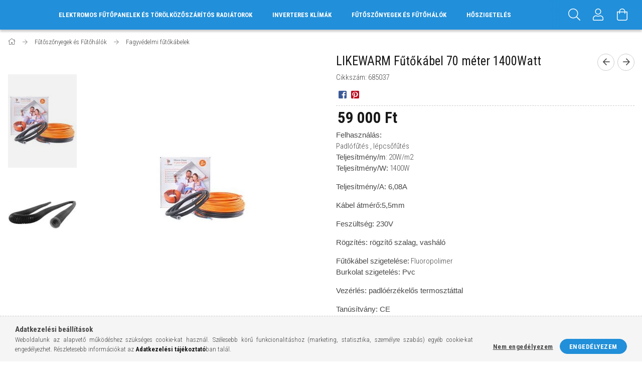

--- FILE ---
content_type: text/html; charset=UTF-8
request_url: https://elektromos-futopanelek.hu/spd/685037/LIKEWARM-Futokabel-70-meter-1400Watt
body_size: 20873
content:
<!DOCTYPE html>
<html lang="hu">
<head>
    <meta content="width=device-width, initial-scale=1.0" name="viewport">
    <link rel="preload" href="https://elektromos-futopanelek.hu/!common_design/own/fonts/1700/customicons/custom-icons.woff2" as="font" type="font/woff2" crossorigin>
    <link rel="preload" href="https://elektromos-futopanelek.hu/!common_design/own/fonts/fontawesome-5.8.1/css/light.min.css" as="style">
    <link rel="stylesheet" href="https://elektromos-futopanelek.hu/!common_design/own/fonts/fontawesome-5.8.1/css/light.min.css" media="print" onload="this.media='all'">
    <noscript>
        <link rel="stylesheet" href="https://elektromos-futopanelek.hu/!common_design/own/fonts/fontawesome-5.8.1/css/light.min.css" />
    </noscript>
    <link rel="preconnect" href="https://fonts.gstatic.com">
    <link rel="preload" href="https://fonts.googleapis.com/css2?family=Roboto+Condensed:wght@300;400;700&display=swap&subset=latin-ext" as="style">
    <link rel="stylesheet" href="https://fonts.googleapis.com/css2?family=Roboto+Condensed:wght@300;400;700&display=swap&subset=latin-ext" media="print" onload="this.media='all'">
    <noscript>
        <link rel="stylesheet" href="https://fonts.googleapis.com/css2?family=Roboto+Condensed:wght@300;400;700&display=swap&subset=latin-ext">
    </noscript>
    <meta charset="utf-8">
<meta name="description" content="LIKEWARM Fűtőkábel 70 méter 1400Watt, Felhasználás: Padlófűtés , lépcsőfűtés Teljesítmény/m: 20W/m2&nbsp; Teljesítmény/W: 1400W Teljesítmény/A: 6,08A Kábel átmé">
<meta name="robots" content="index, follow">
<meta http-equiv="X-UA-Compatible" content="IE=Edge">
<meta property="og:site_name" content="Elektromos fűtés iVigo-Thermor-Bonjour" />
<meta property="og:title" content="LIKEWARM Fűtőkábel 70 méter 1400Watt - Elektromos fűtés iVig">
<meta property="og:description" content="LIKEWARM Fűtőkábel 70 méter 1400Watt, Felhasználás: Padlófűtés , lépcsőfűtés Teljesítmény/m: 20W/m2&nbsp; Teljesítmény/W: 1400W Teljesítmény/A: 6,08A Kábel átmé">
<meta property="og:type" content="product">
<meta property="og:url" content="https://elektromos-futopanelek.hu/spd/685037/LIKEWARM-Futokabel-70-meter-1400Watt">
<meta property="og:image" content="https://elektromos-futopanelek.hu/img/32071/685037/685037.jpg">
<meta name="mobile-web-app-capable" content="yes">
<meta name="apple-mobile-web-app-capable" content="yes">
<meta name="MobileOptimized" content="320">
<meta name="HandheldFriendly" content="true">

<title>LIKEWARM Fűtőkábel 70 méter 1400Watt - Elektromos fűtés iVig</title>


<script>
var service_type="shop";
var shop_url_main="https://elektromos-futopanelek.hu";
var actual_lang="hu";
var money_len="0";
var money_thousend=" ";
var money_dec=",";
var shop_id=32071;
var unas_design_url="https:"+"/"+"/"+"elektromos-futopanelek.hu"+"/"+"!common_design"+"/"+"base"+"/"+"001700"+"/";
var unas_design_code='001700';
var unas_base_design_code='1700';
var unas_design_ver=3;
var unas_design_subver=3;
var unas_shop_url='https://elektromos-futopanelek.hu';
var responsive="yes";
var config_plus=new Array();
config_plus['cart_redirect']=2;
config_plus['money_type']='Ft';
config_plus['money_type_display']='Ft';
var lang_text=new Array();

var UNAS = UNAS || {};
UNAS.shop={"base_url":'https://elektromos-futopanelek.hu',"domain":'elektromos-futopanelek.hu',"username":'ezernyi.unas.hu',"id":32071,"lang":'hu',"currency_type":'Ft',"currency_code":'HUF',"currency_rate":'1',"currency_length":0,"base_currency_length":0,"canonical_url":'https://elektromos-futopanelek.hu/spd/685037/LIKEWARM-Futokabel-70-meter-1400Watt'};
UNAS.design={"code":'001700',"page":'artdet'};
UNAS.api_auth="39323bee98d5cce99faa86250cdb4cae";
UNAS.customer={"email":'',"id":0,"group_id":0,"without_registration":0};
UNAS.shop["category_id"]="420208";
UNAS.shop["sku"]="685037";
UNAS.shop["product_id"]="283963823";
UNAS.shop["only_private_customer_can_purchase"] = false;
 

UNAS.text = {
    "button_overlay_close": `Bezár`,
    "popup_window": `Felugró ablak`,
    "list": `lista`,
    "updating_in_progress": `frissítés folyamatban`,
    "updated": `frissítve`,
    "is_opened": `megnyitva`,
    "is_closed": `bezárva`,
    "deleted": `törölve`,
    "consent_granted": `hozzájárulás megadva`,
    "consent_rejected": `hozzájárulás elutasítva`,
    "field_is_incorrect": `mező hibás`,
    "error_title": `Hiba!`,
    "product_variants": `termék változatok`,
    "product_added_to_cart": `A termék a kosárba került`,
    "product_added_to_cart_with_qty_problem": `A termékből csak [qty_added_to_cart] [qty_unit] került kosárba`,
    "product_removed_from_cart": `A termék törölve a kosárból`,
    "reg_title_name": `Név`,
    "reg_title_company_name": `Cégnév`,
    "number_of_items_in_cart": `Kosárban lévő tételek száma`,
    "cart_is_empty": `A kosár üres`,
    "cart_updated": `A kosár frissült`
};


UNAS.text["delete_from_compare"]= `Törlés összehasonlításból`;
UNAS.text["comparison"]= `Összehasonlítás`;

UNAS.text["delete_from_favourites"]= `Törlés a kedvencek közül`;
UNAS.text["add_to_favourites"]= `Kedvencekhez`;






window.lazySizesConfig=window.lazySizesConfig || {};
window.lazySizesConfig.loadMode=1;
window.lazySizesConfig.loadHidden=false;

window.dataLayer = window.dataLayer || [];
function gtag(){dataLayer.push(arguments)};
gtag('js', new Date());
</script>

<script src="https://elektromos-futopanelek.hu/!common_packages/jquery/jquery-3.2.1.js?mod_time=1682493235"></script>
<script src="https://elektromos-futopanelek.hu/!common_packages/jquery/plugins/migrate/migrate.js?mod_time=1682493235"></script>
<script src="https://elektromos-futopanelek.hu/!common_packages/jquery/plugins/tippy/popper-2.4.4.min.js?mod_time=1682493235"></script>
<script src="https://elektromos-futopanelek.hu/!common_packages/jquery/plugins/tippy/tippy-bundle.umd.min.js?mod_time=1682493235"></script>
<script src="https://elektromos-futopanelek.hu/!common_packages/jquery/plugins/autocomplete/autocomplete.js?mod_time=1751452520"></script>
<script src="https://elektromos-futopanelek.hu/!common_packages/jquery/plugins/cookie/cookie.js?mod_time=1682493235"></script>
<script src="https://elektromos-futopanelek.hu/!common_packages/jquery/plugins/tools/tools-1.2.7.js?mod_time=1682493235"></script>
<script src="https://elektromos-futopanelek.hu/!common_packages/jquery/plugins/lazysizes/lazysizes.min.js?mod_time=1682493235"></script>
<script src="https://elektromos-futopanelek.hu/!common_packages/jquery/own/shop_common/exploded/common.js?mod_time=1764831093"></script>
<script src="https://elektromos-futopanelek.hu/!common_packages/jquery/own/shop_common/exploded/common_overlay.js?mod_time=1754986321"></script>
<script src="https://elektromos-futopanelek.hu/!common_packages/jquery/own/shop_common/exploded/common_shop_popup.js?mod_time=1754991412"></script>
<script src="https://elektromos-futopanelek.hu/!common_packages/jquery/own/shop_common/exploded/common_start_checkout.js?mod_time=1752056293"></script>
<script src="https://elektromos-futopanelek.hu/!common_packages/jquery/own/shop_common/exploded/design_1500.js?mod_time=1725525511"></script>
<script src="https://elektromos-futopanelek.hu/!common_packages/jquery/own/shop_common/exploded/function_change_address_on_order_methods.js?mod_time=1752056293"></script>
<script src="https://elektromos-futopanelek.hu/!common_packages/jquery/own/shop_common/exploded/function_check_password.js?mod_time=1751452520"></script>
<script src="https://elektromos-futopanelek.hu/!common_packages/jquery/own/shop_common/exploded/function_check_zip.js?mod_time=1767692285"></script>
<script src="https://elektromos-futopanelek.hu/!common_packages/jquery/own/shop_common/exploded/function_compare.js?mod_time=1751452520"></script>
<script src="https://elektromos-futopanelek.hu/!common_packages/jquery/own/shop_common/exploded/function_customer_addresses.js?mod_time=1725525511"></script>
<script src="https://elektromos-futopanelek.hu/!common_packages/jquery/own/shop_common/exploded/function_delivery_point_select.js?mod_time=1751452520"></script>
<script src="https://elektromos-futopanelek.hu/!common_packages/jquery/own/shop_common/exploded/function_favourites.js?mod_time=1725525511"></script>
<script src="https://elektromos-futopanelek.hu/!common_packages/jquery/own/shop_common/exploded/function_infinite_scroll.js?mod_time=1758625001"></script>
<script src="https://elektromos-futopanelek.hu/!common_packages/jquery/own/shop_common/exploded/function_language_and_currency_change.js?mod_time=1751452520"></script>
<script src="https://elektromos-futopanelek.hu/!common_packages/jquery/own/shop_common/exploded/function_param_filter.js?mod_time=1764233414"></script>
<script src="https://elektromos-futopanelek.hu/!common_packages/jquery/own/shop_common/exploded/function_postsale.js?mod_time=1751452520"></script>
<script src="https://elektromos-futopanelek.hu/!common_packages/jquery/own/shop_common/exploded/function_product_print.js?mod_time=1725525511"></script>
<script src="https://elektromos-futopanelek.hu/!common_packages/jquery/own/shop_common/exploded/function_product_subscription.js?mod_time=1751452520"></script>
<script src="https://elektromos-futopanelek.hu/!common_packages/jquery/own/shop_common/exploded/function_recommend.js?mod_time=1751452520"></script>
<script src="https://elektromos-futopanelek.hu/!common_packages/jquery/own/shop_common/exploded/function_saved_cards.js?mod_time=1751452520"></script>
<script src="https://elektromos-futopanelek.hu/!common_packages/jquery/own/shop_common/exploded/function_saved_filter_delete.js?mod_time=1751452520"></script>
<script src="https://elektromos-futopanelek.hu/!common_packages/jquery/own/shop_common/exploded/function_search_smart_placeholder.js?mod_time=1751452520"></script>
<script src="https://elektromos-futopanelek.hu/!common_packages/jquery/own/shop_common/exploded/function_vote.js?mod_time=1725525511"></script>
<script src="https://elektromos-futopanelek.hu/!common_packages/jquery/own/shop_common/exploded/page_cart.js?mod_time=1767791926"></script>
<script src="https://elektromos-futopanelek.hu/!common_packages/jquery/own/shop_common/exploded/page_customer_addresses.js?mod_time=1768291152"></script>
<script src="https://elektromos-futopanelek.hu/!common_packages/jquery/own/shop_common/exploded/page_order_checkout.js?mod_time=1725525511"></script>
<script src="https://elektromos-futopanelek.hu/!common_packages/jquery/own/shop_common/exploded/page_order_details.js?mod_time=1725525511"></script>
<script src="https://elektromos-futopanelek.hu/!common_packages/jquery/own/shop_common/exploded/page_order_methods.js?mod_time=1760086915"></script>
<script src="https://elektromos-futopanelek.hu/!common_packages/jquery/own/shop_common/exploded/page_order_return.js?mod_time=1725525511"></script>
<script src="https://elektromos-futopanelek.hu/!common_packages/jquery/own/shop_common/exploded/page_order_send.js?mod_time=1725525511"></script>
<script src="https://elektromos-futopanelek.hu/!common_packages/jquery/own/shop_common/exploded/page_order_subscriptions.js?mod_time=1751452520"></script>
<script src="https://elektromos-futopanelek.hu/!common_packages/jquery/own/shop_common/exploded/page_order_verification.js?mod_time=1752056293"></script>
<script src="https://elektromos-futopanelek.hu/!common_packages/jquery/own/shop_common/exploded/page_product_details.js?mod_time=1751452520"></script>
<script src="https://elektromos-futopanelek.hu/!common_packages/jquery/own/shop_common/exploded/page_product_list.js?mod_time=1725525511"></script>
<script src="https://elektromos-futopanelek.hu/!common_packages/jquery/own/shop_common/exploded/page_product_reviews.js?mod_time=1751452520"></script>
<script src="https://elektromos-futopanelek.hu/!common_packages/jquery/own/shop_common/exploded/page_reg.js?mod_time=1756187461"></script>
<script src="https://elektromos-futopanelek.hu/!common_packages/jquery/plugins/hoverintent/hoverintent.js?mod_time=1682493235"></script>
<script src="https://elektromos-futopanelek.hu/!common_packages/jquery/own/shop_tooltip/shop_tooltip.js?mod_time=1753441722"></script>
<script src="https://elektromos-futopanelek.hu/!common_packages/jquery/plugins/responsive_menu/responsive_menu-unas.js?mod_time=1682493235"></script>
<script src="https://elektromos-futopanelek.hu/!common_packages/jquery/plugins/slick/slick.min.js?mod_time=1682493235"></script>
<script src="https://elektromos-futopanelek.hu/!common_design/base/001700/main.js?mod_time=1751452521"></script>
<script src="https://elektromos-futopanelek.hu/!common_packages/jquery/plugins/photoswipe/photoswipe.min.js?mod_time=1682493235"></script>
<script src="https://elektromos-futopanelek.hu/!common_packages/jquery/plugins/photoswipe/photoswipe-ui-default.min.js?mod_time=1682493235"></script>

<link href="https://elektromos-futopanelek.hu/temp/shop_32071_d5892ad6380d743986d6acdd710a6f0a.css?mod_time=1768929897" rel="stylesheet" type="text/css">

<link href="https://elektromos-futopanelek.hu/spd/685037/LIKEWARM-Futokabel-70-meter-1400Watt" rel="canonical">
    <link id="favicon-32x32" rel="icon" type="image/png" href="https://elektromos-futopanelek.hu/!common_design/own/image/favicon_32x32.png" sizes="32x32">
    <link id="favicon-192x192" rel="icon" type="image/png" href="https://elektromos-futopanelek.hu/!common_design/own/image/favicon_192x192.png" sizes="192x192">
            <link rel="apple-touch-icon" href="https://elektromos-futopanelek.hu/!common_design/own/image/favicon_32x32.png" sizes="32x32">
        <link rel="apple-touch-icon" href="https://elektromos-futopanelek.hu/!common_design/own/image/favicon_192x192.png" sizes="192x192">
        <script>
        var google_consent=1;
    
        gtag('consent', 'default', {
           'ad_storage': 'denied',
           'ad_user_data': 'denied',
           'ad_personalization': 'denied',
           'analytics_storage': 'denied',
           'functionality_storage': 'denied',
           'personalization_storage': 'denied',
           'security_storage': 'granted'
        });

    
        gtag('consent', 'update', {
           'ad_storage': 'denied',
           'ad_user_data': 'denied',
           'ad_personalization': 'denied',
           'analytics_storage': 'denied',
           'functionality_storage': 'denied',
           'personalization_storage': 'denied',
           'security_storage': 'granted'
        });

        </script>
    <script async src="https://www.googletagmanager.com/gtag/js?id="></script>        <script>
                       gtag('config', 'AW-325339516');
                </script>
            <script>
        var google_ads=1;

                gtag('event','remarketing', {
            'ecomm_pagetype': 'product',
            'ecomm_prodid': ["685037"],
            'ecomm_totalvalue': 59000        });
            </script>
    <script>
  window.faviPartnerEventsTracking = window.faviPartnerEventsTracking || function() {
    window.faviPartnerEventsTracking.queue.push(arguments);
  };
  window.faviPartnerEventsTracking.queue = window.faviPartnerEventsTracking.queue || [];
  window.faviPartnerEventsTracking("init", "hukink0wvt8335y29ly96u8w3xp5fbfg");
</script>

<script>
  var productDetailView = {
    url: window.location.href,
    productId: "685037"
  };
  window.faviPartnerEventsTracking("productDetailView", productDetailView);
</script>
<script defer src="https://partner-events.favicdn.net/v1/partnerEventsTracking.js"></script>

    
    
    



</head>

<body class='design_ver3 design_subver1 design_subver2 design_subver3' id="ud_shop_artdet">
    <div id="fb-root"></div>
    <script>
        window.fbAsyncInit = function() {
            FB.init({
                xfbml            : true,
                version          : 'v22.0'
            });
        };
    </script>
    <script async defer crossorigin="anonymous" src="https://connect.facebook.net/hu_HU/sdk.js"></script>
    <div id="image_to_cart" style="display:none; position:absolute; z-index:100000;"></div>
<div class="overlay_common overlay_warning" id="overlay_cart_add"></div>
<script>$(document).ready(function(){ overlay_init("cart_add",{"onBeforeLoad":false}); });</script>
<div class="overlay_common overlay_ok" id="overlay_cart_add_ok"></div>
<script>$(document).ready(function(){ overlay_init("cart_add_ok",[]); });</script>
<div id="overlay_login_outer"></div>	
	<script>
	$(document).ready(function(){
	    var login_redir_init="";

		$("#overlay_login_outer").overlay({
			onBeforeLoad: function() {
                var login_redir_temp=login_redir_init;
                if (login_redir_act!="") {
                    login_redir_temp=login_redir_act;
                    login_redir_act="";
                }

									$.ajax({
						type: "GET",
						async: true,
						url: "https://elektromos-futopanelek.hu/shop_ajax/ajax_popup_login.php",
						data: {
							shop_id:"32071",
							lang_master:"hu",
                            login_redir:login_redir_temp,
							explicit:"ok",
							get_ajax:"1"
						},
						success: function(data){
							$("#overlay_login_outer").html(data);
							if (unas_design_ver >= 5) $("#overlay_login_outer").modal('show');
							$('#overlay_login1 input[name=shop_pass_login]').keypress(function(e) {
								var code = e.keyCode ? e.keyCode : e.which;
								if(code.toString() == 13) {		
									document.form_login_overlay.submit();		
								}	
							});	
						}
					});
								},
			top: 50,
			mask: {
	color: "#000000",
	loadSpeed: 200,
	maskId: "exposeMaskOverlay",
	opacity: 0.7
},
			closeOnClick: (config_plus['overlay_close_on_click_forced'] === 1),
			onClose: function(event, overlayIndex) {
				$("#login_redir").val("");
			},
			load: false
		});
		
			});
	function overlay_login() {
		$(document).ready(function(){
			$("#overlay_login_outer").overlay().load();
		});
	}
	function overlay_login_remind() {
        if (unas_design_ver >= 5) {
            $("#overlay_remind").overlay().load();
        } else {
            $(document).ready(function () {
                $("#overlay_login_outer").overlay().close();
                setTimeout('$("#overlay_remind").overlay().load();', 250);
            });
        }
	}

    var login_redir_act="";
    function overlay_login_redir(redir) {
        login_redir_act=redir;
        $("#overlay_login_outer").overlay().load();
    }
	</script>  
	<div class="overlay_common overlay_info" id="overlay_remind"></div>
<script>$(document).ready(function(){ overlay_init("remind",[]); });</script>

	<script>
    	function overlay_login_error_remind() {
		$(document).ready(function(){
			load_login=0;
			$("#overlay_error").overlay().close();
			setTimeout('$("#overlay_remind").overlay().load();', 250);	
		});
	}
	</script>  
	<div class="overlay_common overlay_info" id="overlay_newsletter"></div>
<script>$(document).ready(function(){ overlay_init("newsletter",[]); });</script>

<script>
function overlay_newsletter() {
    $(document).ready(function(){
        $("#overlay_newsletter").overlay().load();
    });
}
</script>
<div class="overlay_common overlay_error" id="overlay_script"></div>
<script>$(document).ready(function(){ overlay_init("script",[]); });</script>
    <script>
    $(document).ready(function() {
        $.ajax({
            type: "GET",
            url: "https://elektromos-futopanelek.hu/shop_ajax/ajax_stat.php",
            data: {master_shop_id:"32071",get_ajax:"1"}
        });
    });
    </script>
    

<div id="container" class="page_shop_artdet_685037 page-nobox"> 
	

    <header class="header js-header">
        <div class="header-container container usn">
            <div class="header-inner d-flex no-gutters align-items-center justify-content-between">
                



                <div class="col header-menus px-4 align-self-stretch d-none d-xl-block">
                    <div class="main-menu h-100 text-center">
                        <ul class="main-menu__list d-xl-inline-flex align-items-center h-100">
                            




    <li class='cat-box__item cat-box__item-level-0 has-item js-cat-menu-408291  cat-dropdown--wide'>
        <a class='cat-box__name' href='https://elektromos-futopanelek.hu/sct/408291/Elektromos-futopanelek-es-torolkozoszaritos-radiat'
            >
           <div class="cat-box__name-text line-clamp--3-12">Elektromos fűtőpanelek és törölközőszárítós radiátorok</div>
        </a>
    

        <div class="cat-box__level-0 drop-shadow-b no-gutters ">
            
                <div class="col row cat-box__inner-levels">
                    
<div class="cat-box__level-1 mb-4">
    <a class="cat-box__level-1-name d-block line-height-12 js-cat-menu-232758" href="https://elektromos-futopanelek.hu/sct/232758/iVigo-futopanelek-es-elektromos-torolkozoszaritos">
        iVigo fűtőpanelek és elektromos törölközőszárítós radiátorok

        
    </a>
    
        



<div class="cat-box__level-2 pt-2">

    
        <a class="cat-box__level-2-name line-height-12 d-block js-cat-menu-371156" href="https://elektromos-futopanelek.hu/spl/371156/IVIGO-MECHANICAL">IVIGO MECHANICAL</a>
    
        <a class="cat-box__level-2-name line-height-12 d-block js-cat-menu-470731" href="https://elektromos-futopanelek.hu/spl/470731/iVigo-Digital-feher">iVigo Digital (fehér)</a>
    
        <a class="cat-box__level-2-name line-height-12 d-block js-cat-menu-884797" href="https://elektromos-futopanelek.hu/spl/884797/iVigo-Professional-futopanel">iVigo Professional fűtőpanel</a>
    
        <a class="cat-box__level-2-name line-height-12 d-block js-cat-menu-900410" href="https://elektromos-futopanelek.hu/spl/900410/iVigo-Digital-Wood">iVigo Digital (Wood)</a>
    
        <a class="cat-box__level-2-name line-height-12 d-block js-cat-menu-687718" href="https://elektromos-futopanelek.hu/spl/687718/iVigo-torolkozoszarito-radiatorok">iVigo törölközőszárító radiátorok</a>
    

    
        <a class="cat-box__more-btn text-muted btn--text d-block icon--a-chevron-right icon--sm" href="https://elektromos-futopanelek.hu/sct/232758/iVigo-futopanelek-es-elektromos-torolkozoszaritos">Több</a>
    

</div>

    
</div>

<div class="cat-box__level-1 mb-4">
    <a class="cat-box__level-1-name d-block line-height-12 js-cat-menu-744868" href="https://elektromos-futopanelek.hu/sct/744868/Thermor-es-Bonjour-futopanelek-Thermor-elektromos">
        Thermor és Bonjour fűtőpanelek, Thermor elektromos törölközőszárítós radiátorok

        
    </a>
    
        



<div class="cat-box__level-2 pt-2">

    
        <a class="cat-box__level-2-name line-height-12 d-block js-cat-menu-917322" href="https://elektromos-futopanelek.hu/spl/917322/BONJOUR-Mobil">BONJOUR (Mobil)</a>
    
        <a class="cat-box__level-2-name line-height-12 d-block js-cat-menu-794375" href="https://elektromos-futopanelek.hu/spl/794375/Evidence3">Evidence3</a>
    
        <a class="cat-box__level-2-name line-height-12 d-block js-cat-menu-318511" href="https://elektromos-futopanelek.hu/spl/318511/Soprano-Sense2-WIFI">Soprano Sense2 WIFI</a>
    
        <a class="cat-box__level-2-name line-height-12 d-block js-cat-menu-690903" href="https://elektromos-futopanelek.hu/spl/690903/Thermor-elektromos-torolkozoszaritos-radiatorok">Thermor elektromos törölközőszárítós radiátorok</a>
    
        <a class="cat-box__level-2-name line-height-12 d-block js-cat-menu-502788" href="https://elektromos-futopanelek.hu/spl/502788/Thermor-Amadeus-Digital-fuggoleges-infra-futopanel">Thermor Amadeus Digital (függőleges) infra fűtőpanel</a>
    

    
        <a class="cat-box__more-btn text-muted btn--text d-block icon--a-chevron-right icon--sm" href="https://elektromos-futopanelek.hu/sct/744868/Thermor-es-Bonjour-futopanelek-Thermor-elektromos">Több</a>
    

</div>

    
</div>

                </div>
                
            

            
        </div>

    
    </li>

    <li class='cat-box__item cat-box__item-level-0 js-cat-menu-493857  cat-dropdown--narrow'>
        <a class='cat-box__name' href='https://elektromos-futopanelek.hu/spl/493857/Inverteres-Klimak'
            >
           <div class="cat-box__name-text line-clamp--3-12">Inverteres Klímák</div>
        </a>
    
    </li>

    <li class='cat-box__item cat-box__item-level-0 has-item js-cat-menu-342636  cat-dropdown--wide'>
        <a class='cat-box__name' href='https://elektromos-futopanelek.hu/sct/342636/Futoszonyegek-es-Futohalok'
            >
           <div class="cat-box__name-text line-clamp--3-12">Fűtőszőnyegek és Fűtőhálók</div>
        </a>
    

        <div class="cat-box__level-0 drop-shadow-b no-gutters ">
            
                <div class="col row cat-box__inner-levels">
                    
<div class="cat-box__level-1 mb-4">
    <a class="cat-box__level-1-name d-block line-height-12 js-cat-menu-193500" href="https://elektromos-futopanelek.hu/sct/193500/Futoszonyegek">
        Fűtőszőnyegek

        
    </a>
    
        



<div class="cat-box__level-2 pt-2">

    
        <a class="cat-box__level-2-name line-height-12 d-block js-cat-menu-238139" href="https://elektromos-futopanelek.hu/spl/238139/LIKEWARM-F-Mat-80-100-130w-1-0-ALU-Futoszonyeg-10m">LIKEWARM F-Mat-80-100-130w-1.0 ALU Fűtőszőnyeg 1,0m2</a>
    
        <a class="cat-box__level-2-name line-height-12 d-block js-cat-menu-413613" href="https://elektromos-futopanelek.hu/spl/413613/LIKEWARM-F-Mat-80-100-130w-1-5-ALU-Futoszonyeg-15m">LIKEWARM F-Mat-80-100-130w-1.5 ALU Fűtőszőnyeg 1,5m2</a>
    
        <a class="cat-box__level-2-name line-height-12 d-block js-cat-menu-566617" href="https://elektromos-futopanelek.hu/spl/566617/LIKEWARM-F-Mat-80-100-130w-2-0-ALU-Futoszonyeg-20m">LIKEWARM F-Mat-80-100-130w-2.0 ALU Fűtőszőnyeg 2,0m2</a>
    
        <a class="cat-box__level-2-name line-height-12 d-block js-cat-menu-701235" href="https://elektromos-futopanelek.hu/spl/701235/LIKEWARM-F-Mat-80-100-130w-2-5-ALU-Futoszonyeg-25m">LIKEWARM F-Mat-80-100-130w-2.5 ALU Fűtőszőnyeg 2,5m2</a>
    
        <a class="cat-box__level-2-name line-height-12 d-block js-cat-menu-387930" href="https://elektromos-futopanelek.hu/spl/387930/LIKEWARM-F-Mat-80-100-130w-3-0-ALU-Futoszonyeg-3m2">LIKEWARM F-Mat-80-100-130w-3.0 ALU Fűtőszőnyeg 3m2</a>
    

    
        <a class="cat-box__more-btn text-muted btn--text d-block icon--a-chevron-right icon--sm" href="https://elektromos-futopanelek.hu/sct/193500/Futoszonyegek">Több</a>
    

</div>

    
</div>

<div class="cat-box__level-1 mb-4">
    <a class="cat-box__level-1-name d-block line-height-12 js-cat-menu-486129" href="https://elektromos-futopanelek.hu/sct/486129/Futohalok">
        Fűtőhálók

        
    </a>
    
        



<div class="cat-box__level-2 pt-2">

    
        <a class="cat-box__level-2-name line-height-12 d-block js-cat-menu-694154" href="https://elektromos-futopanelek.hu/spl/694154/T-Mat-100-150-200-0-7-Futohalo-futoszonyeg-07m2">T-Mat-100-150-200-0.7 Fűtőháló, fűtőszőnyeg 0,7m2</a>
    
        <a class="cat-box__level-2-name line-height-12 d-block js-cat-menu-652265" href="https://elektromos-futopanelek.hu/spl/652265/T-Mat-100-150-200-1-0-Futohalo-futoszonyeg-1m2">T-Mat-100-150-200-1.0 Fűtőháló, fűtőszőnyeg 1m2</a>
    
        <a class="cat-box__level-2-name line-height-12 d-block js-cat-menu-976225" href="https://elektromos-futopanelek.hu/spl/976225/T-Mat-100-150-200-1-5-Futohalo-futoszonyeg-15m2">T-Mat 100-150-200-1.5 Fűtőháló, fűtőszőnyeg 1,5m2</a>
    
        <a class="cat-box__level-2-name line-height-12 d-block js-cat-menu-321184" href="https://elektromos-futopanelek.hu/spl/321184/T-Mat-100-150-2-0-Futohalo-futoszonyeg-20m2">T-Mat 100-150-2.0 Fűtőháló, fűtőszőnyeg 2,0m2</a>
    
        <a class="cat-box__level-2-name line-height-12 d-block js-cat-menu-368391" href="https://elektromos-futopanelek.hu/spl/368391/T-Mat-100-150-200-2-5-Futohalo-futoszonyeg-25m2">T-Mat 100-150-200-2.5 Fűtőháló ,fűtőszőnyeg 2,5m2</a>
    

    
        <a class="cat-box__more-btn text-muted btn--text d-block icon--a-chevron-right icon--sm" href="https://elektromos-futopanelek.hu/sct/486129/Futohalok">Több</a>
    

</div>

    
</div>

<div class="cat-box__level-1 mb-4">
    <a class="cat-box__level-1-name d-block line-height-12 js-cat-menu-704232" href="https://elektromos-futopanelek.hu/spl/704232/Termosztatok-szerelesi-segedanyagok">
        Termosztátok, szerelési segédanyagok

        
    </a>
    
</div>

<div class="cat-box__level-1 mb-4">
    <a class="cat-box__level-1-name d-block line-height-12 js-cat-menu-420208" href="https://elektromos-futopanelek.hu/spl/420208/Fagyvedelmi-futokabelek">
        Fagyvédelmi fűtőkábelek

        
    </a>
    
</div>

                </div>
                
            

            
        </div>

    
    </li>

    <li class='cat-box__item cat-box__item-level-0 has-item js-cat-menu-677678  cat-dropdown--narrow'>
        <a class='cat-box__name' href='https://elektromos-futopanelek.hu/Hoszigeteles'
            >
           <div class="cat-box__name-text line-clamp--3-12">Hőszigetelés</div>
        </a>
    

        <div class="cat-box__level-0 drop-shadow-b no-gutters ">
            

            
                <div class="col cat-box__inner-levels h-100 d-flex flex-column position-relative">
                    
<div class="cat-box__level-1 mb-4">
    <a class="cat-box__level-1-name d-block line-height-12 js-cat-menu-208111" href="https://elektromos-futopanelek.hu/Epitolemez">
        Építőlemez

        
    </a>
    
</div>

<div class="cat-box__level-1 mb-4">
    <a class="cat-box__level-1-name d-block line-height-12 js-cat-menu-138926" href="https://elektromos-futopanelek.hu/Formalhato-rendszerek">
        Formálható rendszerek

        
    </a>
    
</div>

<div class="cat-box__level-1 mb-4">
    <a class="cat-box__level-1-name d-block line-height-12 js-cat-menu-501658" href="https://elektromos-futopanelek.hu/Cso-takaro-rendszerek">
        Cső takaró rendszerek

        
    </a>
    
</div>

<div class="cat-box__level-1 mb-4">
    <a class="cat-box__level-1-name d-block line-height-12 js-cat-menu-264500" href="https://elektromos-futopanelek.hu/Beepitheto-polc">
        Beépíthető polc

        
    </a>
    
</div>

<div class="cat-box__level-1 mb-4">
    <a class="cat-box__level-1-name d-block line-height-12 js-cat-menu-553525" href="https://elektromos-futopanelek.hu/Kiegeszitok">
        Kiegészítők

        
    </a>
    
</div>

                </div>

                
            
        </div>

    
    </li>


                            
                        </ul>
                    </div>
                </div>
                <div class="col-auto header-buttons align-self-stretch d-flex no-gutters justify-content-end align-items-center ml-auto">
                    <div class="cat-box js-dropdown-container d-flex align-items-center align-self-stretch">
                        <button class="cat-box__btn cat-box__btn--mobile header-btn js-dropdown--btn dropdown--btn d-xl-none" aria-label="hamburger menu">
                            <span class="cat-box__btn-icon header-icon"><span></span><span></span><span></span><span></span></span>
                        </button>
                        <div class="cat-box__dropdown dropdown--content js-dropdown--content">
                            <div class="cat-box--mobile h-100">
                                <div id="responsive_cat_menu"><div id="responsive_cat_menu_content"><script>var responsive_menu='$(\'#responsive_cat_menu ul\').responsive_menu({ajax_type: "GET",ajax_param_str: "cat_key|aktcat",ajax_url: "https://elektromos-futopanelek.hu/shop_ajax/ajax_box_cat.php",ajax_data: "master_shop_id=32071&lang_master=hu&get_ajax=1&type=responsive_call&box_var_name=shop_cat&box_var_already=no&box_var_responsive=yes&box_var_scroll_top=no&box_var_section=content&box_var_highlight=yes&box_var_type=normal&box_var_multilevel_id=responsive_cat_menu",menu_id: "responsive_cat_menu",scroll_top: "no"});'; </script><div class="responsive_menu"><div class="responsive_menu_nav"><div class="responsive_menu_navtop"><div class="responsive_menu_back "></div><div class="responsive_menu_title ">&nbsp;</div><div class="responsive_menu_close "></div></div><div class="responsive_menu_navbottom"></div></div><div class="responsive_menu_content"><ul style="display:none;"><li><div class="next_level_arrow"></div><span class="ajax_param">408291|420208</span><a href="https://elektromos-futopanelek.hu/sct/408291/Elektromos-futopanelek-es-torolkozoszaritos-radiat" class="text_small has_child resp_clickable" onclick="return false;">Elektromos fűtőpanelek és törölközőszárítós radiátorok</a></li><li><span class="ajax_param">493857|420208</span><a href="https://elektromos-futopanelek.hu/spl/493857/Inverteres-Klimak" class="text_small resp_clickable" onclick="return false;">Inverteres Klímák</a></li><li class="active_menu"><div class="next_level_arrow"></div><span class="ajax_param">342636|420208</span><a href="https://elektromos-futopanelek.hu/sct/342636/Futoszonyegek-es-Futohalok" class="text_small has_child resp_clickable" onclick="return false;">Fűtőszőnyegek és Fűtőhálók</a></li><li><div class="next_level_arrow"></div><span class="ajax_param">677678|420208</span><a href="https://elektromos-futopanelek.hu/Hoszigeteles" class="text_small has_child resp_clickable" onclick="return false;">Hőszigetelés</a></li></ul></div></div></div></div>
                            </div>
                        </div>
                    </div>
                    <div class="search js-dropdown-container d-flex align-items-center align-self-stretch browser-is-chrome">
    <button class="search__btn header-btn js-dropdown--btn dropdown--btn" aria-label="Keresés">
        <span class="search__icon icon--search header-icon"></span>
    </button>
    <div class="search__content-wrap js-dropdown--content dropdown--content">
        <div id="box_search_content" class="position-relative">
            <form name="form_include_search" id="form_include_search" action="https://elektromos-futopanelek.hu/shop_search.php" method="get">
                <input data-stay-visible-breakpoint="10000" name="search" id="box_search_input" value=""
                       type="text" pattern=".{3,100}" maxlength="100" class="text_small ac_input js-search-input"
                       title="Hosszabb kereső kifejezést írjon be!" placeholder="Keresés"
                       autocomplete="off" required
                >
                <div class="search__search-btn-outer">
                    <button class="search__search-btn btn--text text-center icon--arrow-right" type="submit" title="Keresés"></button>
                </div>
                <div class="search__loading">
                    <div class="loading-spinner--small"></div>
                </div>
            </form>
            <div class="ac_results"></div>
        </div>
    </div>
</div>
<script>
    $(document).ready(function(){
        $(document).on('smartSearchInputLoseFocus', function(){
            if ($('.js-search-smart-autocomplete').length>0) {
                setTimeout(function () {
                    let height = $(window).height() - ($('.js-search-smart-autocomplete').offset().top - $(window).scrollTop()) - 20;
                    $('.search-smart-autocomplete').css('max-height', height + 'px');
                }, 300);
            }
        });
    });
</script>


                    


    
        <div class="profile js-dropdown-container d-flex align-items-center align-self-stretch">
            <button class="profile__btn header-btn js-profile-btn js-dropdown--btn dropdown--btn" aria-label="Profil" id="profile__btn">
                <span class="profile__btn-icon header-icon icon--head"></span>
            </button>
            

            
                <div class="profile__dropdown dropdown--content dropdown--content-r js-dropdown--content">
                    

                    

                        <form name="form_login" action="https://elektromos-futopanelek.hu/shop_logincheck.php" method="post"><input name="file_back" type="hidden" value="/spd/685037/LIKEWARM-Futokabel-70-meter-1400Watt"><input type="hidden" name="login_redir" value="" id="login_redir">
                        <div class="login-box__form-inner border-bottom py-3 px-4">
                             <input name="shop_user_login" id="shop_user_login" type="text" maxlength="100" class="mb-3" placeholder="Email" autocapitalize="off">
                             <input name="shop_pass_login" id="shop_pass_login" type="password" maxlength="100" class="mb-3" placeholder="Jelszó" autocapitalize="off">

                            <div class="login-box__login-buttons d-flex mb-3">
                                

                                
                                <button class="flex-grow-1 btn btn--primary" type="submit">Belép</button>
                            </div>
                        </div>
                        </form>

                        <div class="login-box__other-buttons pt-4 px-4">
                            
                            <div class="btn-wrap">
                                <button type="button" class="login-box__remind-btn btn--link" onclick="overlay_login_remind()">Elfelejtettem a jelszavamat</button>
                            </div>
                            
                            <div class="btn-wrap">
                                <a class="login-box__reg-btn btn btn--link" href="https://elektromos-futopanelek.hu/shop_reg.php?no_reg=0">Regisztráció</a>
                            </div>
                        </div>
                    
				</div>
            
        </div>
    

                    


    <div id='box_cart_content' class='cart d-flex align-items-center align-self-stretch js-dropdown-container'>



<button class="cart-box__btn header-btn js-dropdown--btn dropdown--btn" aria-label="Kosár megtekintése">
    <span class="cart-box__btn-icon header-icon icon--cart">
        
    </span>
</button>
<div class='dropdown--content dropdown--content-r js-dropdown--content cart-box__dropdown'>

    

    
        <div class="cart-box__empty">
            
                <span class="cart-box__empty-text">A kosár üres.</span>
            

            

            <a class="cart-box__jump-to-products-btn btn--link color--primary" href="https://elektromos-futopanelek.hu/sct/0/">Vásárláshoz kattintson ide!</a>

            
        </div>
    
</div>





</div>


                    <div class="lang-and-cur js-lang-and-cur js-dropdown-container align-items-center align-self-stretch">
                        <button class="lang-and-cur__btn header-btn js-dropdown--btn dropdown--btn" aria-label="Nyelv váltás Pénznem váltás">
                            <span class="lang-and-cur__btn-icon icon--globe header-icon"></span>
                        </button>
                        <div class="lang-and-cur__dropdown dropdown--content dropdown--content-r js-dropdown--content text-center">
                            <div class="lang">
                                <div class="lang__content py-3"></div>
                            </div>
                            <div class="currency">
                                <div class="currency__content pt-3"></div>
                            </div>
                        </div>
                    </div>
                </div>
            </div>
        </div>
    </header>

    <main class="content container py-3 py-sm-4 js-content">
        <div class='main__breadcrumb'><div id='breadcrumb'><div class="breadcrumb">
    <span class="breadcrumb__item breadcrumb__home is-clickable ">
        
        <a href="https://elektromos-futopanelek.hu/sct/0/" class="breadcrumb-link breadcrumb-home-link" title="Főkategória">
        
            <span class='breadcrumb__text'>Főkategória</span>
        
        </a>
        
    </span>
    
        <span class="breadcrumb__item">
            
            <a href="https://elektromos-futopanelek.hu/sct/342636/Futoszonyegek-es-Futohalok" class="breadcrumb-link">
                <span class="breadcrumb__text">Fűtőszőnyegek és Fűtőhálók</span>
            </a>
            

            

            <script>
                    $("document").ready(function(){
                        $(".js-cat-menu-342636").addClass("is-selected");
                    });
                </script>
        </span>
    
        <span class="breadcrumb__item">
            
            <a href="https://elektromos-futopanelek.hu/spl/420208/Fagyvedelmi-futokabelek" class="breadcrumb-link">
                <span class="breadcrumb__text">Fagyvédelmi fűtőkábelek</span>
            </a>
            

            

            <script>
                    $("document").ready(function(){
                        $(".js-cat-menu-420208").addClass("is-selected");
                    });
                </script>
        </span>
    
</div></div></div>
        <div class='main__title'></div>
        <div class='main__content'><div id='page_content_outer'>
























    <script>
                var $activeProductImg = '.js-slick--alts .slick-slide img';
        var $productImgContainer = '.js-slick--alts';
        var $slickContainerThumbs = '.js-slick--thumbs';
        var $clickElementToInitPs = '.slick-slide';
        
        var initPhotoSwipeFromDOM = function() {
            var $pswp = $('.pswp')[0];
            var $psDatas = $('.photoSwipeDatas');

            $psDatas.each( function() {
                let $pics = $(this),
                    getItems = function() {
                        let items = [];
                        $pics.find('a').each(function() {
                            let $href   = $(this).attr('href'),
                                $size   = $(this).data('size').split('x'),
                                $width  = $size[0],
                                $height = $size[1];

                            let item = {
                                src : $href,
                                w   : $width,
                                h   : $height
                            }

                            items.push(item);
                        });
                        return items;
                    }

                let items = getItems();

                $($productImgContainer).on('click', $clickElementToInitPs, function(event) {
                    event.preventDefault();

                    let $index = $(this).index();
                    let options = {
                        index: $index,
                        history: false,
                        bgOpacity: 1,
                        shareEl: false,
                        showHideOpacity: false,
                        getThumbBoundsFn: function(index) {
                            let thumbnail = document.querySelectorAll($activeProductImg)[index];
                            let pageYScroll = window.pageYOffset || document.documentElement.scrollTop;
                            let zoomedImgHeight = items[index].h;
                            let zoomedImgWidth = items[index].w;
                            let zoomedImgRatio = zoomedImgHeight / zoomedImgWidth;
                            let rect = thumbnail.getBoundingClientRect();
                            let zoomableImgHeight = rect.height;
                            let zoomableImgWidth = rect.width;
                            let zoomableImgRatio = (zoomableImgHeight / zoomableImgWidth);
                            let offsetY = 0;
                            let offsetX = 0;
                            let returnWidth = zoomableImgWidth;

                            if (zoomedImgRatio < 1) { /* a nagyított kép fekvő */
                                if (zoomedImgWidth < zoomableImgWidth) { /*A nagyított kép keskenyebb */
                                    offsetX = (zoomableImgWidth - zoomedImgWidth) / 2;
                                    offsetY = (Math.abs(zoomableImgHeight - zoomedImgHeight)) / 2;
                                    returnWidth = zoomedImgWidth;
                                } else { /*A nagyított kép szélesebb */
                                    offsetY = (zoomableImgHeight - (zoomableImgWidth * zoomedImgRatio)) / 2;
                                }

                            } else if (zoomedImgRatio > 1) { /* a nagyított kép álló */
                                if (zoomedImgHeight < zoomableImgHeight ) { /*A nagyított kép alacsonyabb */
                                    offsetX = (zoomableImgWidth - zoomedImgWidth) / 2;
                                    offsetY = (zoomableImgHeight - zoomedImgHeight) / 2;
                                    returnWidth = zoomedImgWidth;
                                } else { /*A nagyított kép magasabb */
                                    offsetX = (zoomableImgWidth - (zoomableImgHeight / zoomedImgRatio)) / 2;
                                    if (zoomedImgRatio > zoomableImgRatio) returnWidth = zoomableImgHeight / zoomedImgRatio;
                                }
                            } else { /*A nagyított kép négyzetes */
                                if (zoomedImgWidth < zoomableImgWidth ) { /*A nagyított kép keskenyebb */
                                    offsetX = (zoomableImgWidth - zoomedImgWidth) / 2;
                                    offsetY = (Math.abs(zoomableImgHeight - zoomedImgHeight)) / 2;
                                    returnWidth = zoomedImgWidth;
                                } else { /*A nagyított kép szélesebb */
                                    offsetY = (zoomableImgHeight - zoomableImgWidth) / 2;
                                }
                            }

                            return {x:rect.left + offsetX, y:rect.top + pageYScroll + offsetY, w:returnWidth};
                        },
                        getDoubleTapZoom: function(isMouseClick, item) {
                            if(isMouseClick) {
                                return 1;
                            } else {
                                return item.initialZoomLevel < 0.7 ? 1 : 1.5;
                            }
                        }
                    }

                    var photoSwipe = new PhotoSwipe($pswp, PhotoSwipeUI_Default, items, options);
                    photoSwipe.init();

                                        var psIndex = photoSwipe.getCurrentIndex();

                    photoSwipe.listen('initialZoomIn', function() {
                        $($productImgContainer).slick("slickSetOption", "asNavFor", "", false);
                    });

                    photoSwipe.listen('initialZoomOut', function() {
                        //$(".slick-slide.slick-current", $slickContainerThumbs).removeClass('slick-current');
                        $($productImgContainer).slick("slickSetOption", "asNavFor", $slickContainerThumbs, false);
                    });

                    photoSwipe.listen('afterChange', function() {
                        psIndex = photoSwipe.getCurrentIndex();

                        $(".slick-slide.slick-current", $slickContainerThumbs).removeClass('slick-current');
                        $(".slick-slide[data-slick-index="+psIndex+"]", $slickContainerThumbs).addClass('slick-current');

                        $($productImgContainer).slick("slickGoTo", psIndex);
                    });
                                    });
            });
        };
    </script>

<div id="page_artdet_content" class="artdet font-weight-300 artdet--1">

    <script>
<!--
var lang_text_warning=`Figyelem!`
var lang_text_required_fields_missing=`Kérjük töltse ki a kötelező mezők mindegyikét!`
function formsubmit_artdet() {
   cart_add("685037","",null,1)
}
$(document).ready(function(){
	select_base_price("685037",1);
	
	
});
// -->
</script>

    

            <div class='artdet__inner'>
            <form name="form_temp_artdet">


            <div class="artdet__name-rating d-lg-none text-left mb-lg-4">
                <div class="artdet__name-pagination-wrap d-flex">
                    <h1 class="col pl-0 pr-0 pr-md-3 artdet__name line-clamp--3-12">
                                                LIKEWARM Fűtőkábel 70 méter 1400Watt

                    </h1>
                                            <div class="col-auto pr-0 d-none d-md-flex artdet__pagination">
                            <a class='artdet__pagination-btn artdet__pagination-prev btn btn--square btn--alt icon--arrow-left' href="javascript:product_det_prevnext(&#039;https://elektromos-futopanelek.hu/spd/685037/LIKEWARM-Futokabel-70-meter-1400Watt&#039;,&#039;?cat=420208&amp;sku=685037&amp;action=prev_js&#039;)" aria-label="Előző termék"></a>
                            <a class='artdet__pagination-btn artdet__pagination-next btn btn--square btn--alt icon--arrow-right ml-2' href="javascript:product_det_prevnext(&#039;https://elektromos-futopanelek.hu/spd/685037/LIKEWARM-Futokabel-70-meter-1400Watt&#039;,&#039;?cat=420208&amp;sku=685037&amp;action=next_js&#039;)" aria-label="Következő termék"></a>
                        </div>
                                    </div>
                <div class="artdet__sku-statuses-wrap mb-3">
                                            <div class="artdet__sku d-inline-block align-middle font-s font-md-m">
                            <span class="artdet__sku-text">Cikkszám:</span>
                            <span class="artdet__sku-num">685037</span>
                        </div>
                    
                                    </div>
                
                                    <div class="social_icons d-inline-flex align-items-center mb-3">
                                                                                    <div class="social_icon icon_facebook" onclick="window.open(&quot;https://www.facebook.com/sharer.php?u=https%3A%2F%2Felektromos-futopanelek.hu%2Fspd%2F685037%2FLIKEWARM-Futokabel-70-meter-1400Watt&quot;)" title="facebook"></div>
                                                            <div class="social_icon icon_pinterest" onclick="window.open(&quot;http://www.pinterest.com/pin/create/button/?url=https%3A%2F%2Felektromos-futopanelek.hu%2Fspd%2F685037%2FLIKEWARM-Futokabel-70-meter-1400Watt&amp;media=https%3A%2F%2Felektromos-futopanelek.hu%2Fimg%2F32071%2F685037%2F685037.jpg&amp;description=LIKEWARM+F%C5%B1t%C5%91k%C3%A1bel+70+m%C3%A9ter+1400Watt&quot;)" title="pinterest"></div>
                                                    
                                                    <div class="fb-like" data-href="https://elektromos-futopanelek.hu/spd/685037/LIKEWARM-Futokabel-70-meter-1400Watt" data-width="95" data-layout="button_count" data-action="like" data-size="small" data-share="false" data-lazy="true"></div><style type="text/css">.fb-like.fb_iframe_widget > span { height: 21px !important; }</style>
                                            </div>
                            </div>
            <div class="artdet__pic-tab-data-wrap mb-3 mb-lg-5">
                <div class="artdet__pic-tab-data clearfix">
                    <div class="artdet__img-outer col-lg-6 px-0 pr-lg-3 float-left">
                        <div class="artdet__img-inner position-relative">
                            <div class="artdet__img-wrapper mb-3 d-flex flex-wrap flex-sm-nowrap">
                                                                                                    <div class="col-12 col-fix-sm-3 artdet__img--thumbs-wrap slick-center slick-arrow--center slick-arrow--small order-2 order-sm-1 mb-3 px-0 pr-sm-2">
                                        <div class="artdet__img--thumbs js-slick--thumbs clearfix">
                                            <div class="artdet__img-wrap--thumb">
                                                <div class="artdet__img-wrap--thumb-inner">
                                                    <div class="artdet__img-wrap--thumb-wrapper img-abs-wrapper">
                                                        <img width="137" height="183"
                                                             alt="LIKEWARM Fűtőkábel 70 méter 1400Watt" title="LIKEWARM Fűtőkábel 70 méter 1400Watt" class="artdet__img-main--thumb img-abs"
                                                             fetchpriority="high" src="https://elektromos-futopanelek.hu/img/32071/685037/137x183,r/685037.jpg?time=1663925433"
                                                                                                                                    srcset="https://elektromos-futopanelek.hu/img/32071/685037/219x293,r/685037.jpg?time=1663925433 1.6x"
                                                                                                                             style="width:137px;"
                                                        >
                                                    </div>
                                                </div>
                                            </div>
                                                                                                                                                <div class="artdet__img-wrap--thumb">
                                                        <div class="artdet__img-wrap--thumb-inner">
                                                            <div class="artdet__img-wrap--thumb-wrapper img-abs-wrapper">
                                                                <img width="137" height="183"
                                                                     alt="LIKEWARM Fűtőkábel 70 méter 1400Watt" title="LIKEWARM Fűtőkábel 70 méter 1400Watt" style="width:137px;"
                                                                                                                                                    class="artdet__img--thumb img-abs" fetchpriority="high" src="https://elektromos-futopanelek.hu/img/32071/685037_altpic_1/137x183,r/685037.jpg?time=1663925433"
                                                                                                                                                            srcset="https://elektromos-futopanelek.hu/img/32071/685037_altpic_1/219x293,r/685037.jpg?time=1663925433 1.6x"
                                                                                                                                                                                                                    >
                                                            </div>
                                                        </div>
                                                    </div>
                                                                                                                                    </div>
                                    </div>
                                    <div class="col-12 col-sm artdet__img--alts order-1 order-sm-2 mb-3 mb-sm-0 px-0 pl-sm-4">
                                        <div class="artdet__img-alts-inner js-slick--alts">
                                            <div class="artdet__img-alt-wrap-outer">
                                                <div class="artdet__img-alt-wrap">
                                                    <figure class="artdet__img-main-wrap text-center img-abs-wrapper artdet-product-img-wrapper">
                                                        <picture>
                                                                                                                            <source width="220" height="294"
                                                                        srcset="https://elektromos-futopanelek.hu/img/32071/685037/220x294,r/685037.jpg?time=1663925433 1x,https://elektromos-futopanelek.hu/img/32071/685037/440x588,r/685037.jpg?time=1663925433 2x"
                                                                        media="(max-width: 575.8px)"
                                                                >
                                                                                                                        <img width="496" height="664"
                                                                 class="artdet__img-main img-abs" id="main_image" alt="LIKEWARM Fűtőkábel 70 méter 1400Watt" title="LIKEWARM Fűtőkábel 70 méter 1400Watt"
                                                                 fetchpriority="high" src="https://elektromos-futopanelek.hu/img/32071/685037/496x664,r/685037.jpg?time=1663925433"
                                                                                                                                >
                                                        </picture>
                                                    </figure>
                                                </div>
                                            </div>
                                                                                                                                                <div class="artdet__img-alt-wrap-outer">
                                                        <div class="artdet__img-alt-wrap">
                                                            <figure class="artdet__img-wrap--alt">
                                                                <picture>
                                                                                                                                            <source width="220" height="294"
                                                                                srcset="https://elektromos-futopanelek.hu/img/32071/685037_altpic_1/220x294,r/685037.jpg?time=1663925433 1x,https://elektromos-futopanelek.hu/img/32071/685037_altpic_1/440x588,r/685037.jpg?time=1663925433 2x"
                                                                                media="(max-width: 575.8px)"
                                                                        >
                                                                                                                                        <img width="496" height="664"
                                                                         class="artdet__img--alt lazyload" alt="LIKEWARM Fűtőkábel 70 méter 1400Watt" title="LIKEWARM Fűtőkábel 70 méter 1400Watt"
                                                                         src="https://elektromos-futopanelek.hu/main_pic/space.gif" data-src="https://elektromos-futopanelek.hu/img/32071/685037_altpic_1/496x664,r/685037.jpg?time=1663925433"
                                                                                                                                                >
                                                                </picture>
                                                            </figure>
                                                        </div>
                                                    </div>
                                                                                                                                    </div>
                                    </div>
                                    <script>
                                        $(document).ready(function() {
                                            // execute above function
                                            $($productImgContainer).on("init", function (event, slick) {
                                                initPhotoSwipeFromDOM();
                                            });

                                            // Main/Product image slider for product page
                                            $($productImgContainer).slick({
                                                slidesToShow: 1,
                                                slidesToScroll: 1,
                                                swipe: true,
                                                infinite: false,
                                                draggable: true,
                                                arrows: false,
                                                fade:false,
                                                speed: 300,
                                                touchThreshold: 50,
                                                lazyLoad: false,
                                                asNavFor: $slickContainerThumbs
                                            });
                                            // Thumbnail/alternates slider for product page
                                            $($slickContainerThumbs).slick({
                                                slidesToShow: 3,
                                                slidesToScroll: 3,
                                                infinite: false,
                                                /*centerPadding: '0px',*/
                                                asNavFor: $productImgContainer,
                                                speed: 500,
                                                focusOnSelect: true,
                                                lazyLoad: false,
                                                mobileFirst: true,
                                                swipeToSlide: true,
                                                arrows: false,
                                                touchThreshold: 50,
                                                responsive: [
                                                    {
                                                        breakpoint: 575,
                                                        settings: {
                                                            vertical: true,
                                                            verticalSwiping: true
                                                        }
                                                    },
                                                    {
                                                        breakpoint: 1023,
                                                        settings: {
                                                            vertical: true,
                                                            verticalSwiping: true,
                                                            slidesToShow: 2,
                                                            slidesToScroll: 2
                                                        }
                                                    },
                                                    {
                                                        breakpoint: 1259,
                                                        settings: {
                                                            vertical: true,
                                                            verticalSwiping: true,
                                                            slidesToShow: 3,
                                                            slidesToScroll: 3,
                                                            arrows: true
                                                        }
                                                    }
                                                ]
                                            });
                                        })

                                    </script>
                                
                                                                
                                    <div class="photoSwipeDatas">
                                        <a aria-hidden="true" tabindex="-1" href="https://elektromos-futopanelek.hu/img/32071/685037/685037.jpg?time=1663925433]" data-size="225x225"></a>
                                                                                                                                                                                        <a aria-hidden="true" tabindex="-1" href="https://elektromos-futopanelek.hu/img/32071/685037_altpic_1/685037.jpg?time=1663925433" data-size="224x224"></a>
                                                                                                                                                                        </div>
                                                            </div>
                        </div>
                    </div>
                    <div class='artdet__data-outer js-product col-lg-6 px-0 pt-2 pt-sm-4 pt-lg-0 pl-lg-5 float-right'>
                        <div class="artdet__name-rating d-none d-lg-block text-left border-bottom mb-3">
                            <div class="artdet__name-pagination-wrap d-flex">
                                <div class='col pl-0 artdet__name line-clamp--3-12 h1'>
                                                                        LIKEWARM Fűtőkábel 70 méter 1400Watt

                                </div>
                                                                    <div class="col-auto pr-0 d-none d-md-flex artdet__pagination">
                                        <a class="artdet__pagination-btn artdet__pagination-prev btn btn--square btn--alt icon--arrow-left" href="javascript:product_det_prevnext(&#039;https://elektromos-futopanelek.hu/spd/685037/LIKEWARM-Futokabel-70-meter-1400Watt&#039;,&#039;?cat=420208&amp;sku=685037&amp;action=prev_js&#039;)" aria-label="Előző termék"></a>
                                        <a class="artdet__pagination-btn artdet__pagination-next btn btn--square btn--alt icon--arrow-right ml-2" href="javascript:product_det_prevnext(&#039;https://elektromos-futopanelek.hu/spd/685037/LIKEWARM-Futokabel-70-meter-1400Watt&#039;,&#039;?cat=420208&amp;sku=685037&amp;action=next_js&#039;)" aria-label="Következő termék"></a>
                                    </div>
                                                            </div>
                            <div class="artdet__sku-statuses-wrap mb-3">
                                                                    <div class="artdet__sku d-inline-block align-middle font-s font-md-m">
                                        <span class="artdet__sku-text">Cikkszám:</span>
                                        <span class="artdet__sku-num">685037</span>
                                    </div>
                                
                                                            </div>
                            
                                                            <div class="social_icons d-inline-flex align-items-center mb-3">
                                                                                                                        <div class="social_icon icon_facebook" onclick="window.open(&quot;https://www.facebook.com/sharer.php?u=https%3A%2F%2Felektromos-futopanelek.hu%2Fspd%2F685037%2FLIKEWARM-Futokabel-70-meter-1400Watt&quot;)" title="facebook"></div>
                                                                                    <div class="social_icon icon_pinterest" onclick="window.open(&quot;http://www.pinterest.com/pin/create/button/?url=https%3A%2F%2Felektromos-futopanelek.hu%2Fspd%2F685037%2FLIKEWARM-Futokabel-70-meter-1400Watt&amp;media=https%3A%2F%2Felektromos-futopanelek.hu%2Fimg%2F32071%2F685037%2F685037.jpg&amp;description=LIKEWARM+F%C5%B1t%C5%91k%C3%A1bel+70+m%C3%A9ter+1400Watt&quot;)" title="pinterest"></div>
                                                                            
                                                                            <div class="fb-like" data-href="https://elektromos-futopanelek.hu/spd/685037/LIKEWARM-Futokabel-70-meter-1400Watt" data-width="95" data-layout="button_count" data-action="like" data-size="small" data-share="false" data-lazy="true"></div><style type="text/css">.fb-like.fb_iframe_widget > span { height: 21px !important; }</style>
                                                                    </div>
                                                    </div>

                        <div class="artdet__properties-and-price position-relative d-flex flex-wrap align-items-end mb-3">
                                                                                        
                            
                                                            <div class="artdet__prices d-flex with-rrp align-items-baseline pl-1">
                                                                            <span class="artdet__price-base product-price--base artdet__price-base-discount-prices-disabled">
                                                                                        <span id='price_net_brutto_685037' class='price_net_brutto_685037'>59 000</span> Ft                                        </span>
                                    
                                                                    </div>
                                                    </div>

                                                    
                            
                            
                            
                                                    
                                                    <div id="artdet__short-descrition" class="artdet__short-descripton my-4mb-3">
                                <div class="artdet__short-descripton-content js-short-descripton__content font-s font-sm-m">
                                    <p><span style="font-family: 'arial black', sans-serif;">Felhasználás:</span><br />Padlófűtés , lépcsőfűtés<br /><span style="font-family: 'arial black', sans-serif;">Teljesítmény/m</span>: 20W/m2 <br /><span style="font-family: 'arial black', sans-serif;">Teljesítmény/W:</span> 1400W</p>
<p><span style="font-family: 'arial black', sans-serif;">Teljesítmény/A: <span style="font-family: verdana, geneva, sans-serif;">6,08A</span></span></p>
<p><span style="font-family: 'arial black', sans-serif;"><span style="font-family: verdana, geneva, sans-serif;">Kábel átmérő:5,5mm</span></span></p>
<p><span style="font-family: 'arial black', sans-serif;"><span style="font-family: verdana, geneva, sans-serif;">Feszültség: 230V</span></span></p>
<p><span style="font-family: 'arial black', sans-serif;"><span style="font-family: verdana, geneva, sans-serif;">Rögzítés: rögzítő szalag, vasháló</span></span></p>
<p><span style="font-family: 'arial black', sans-serif;">Fűtőkábel szigetelése:</span> Fluoropolimer<br /><span style="font-family: 'arial black', sans-serif;">Burkolat szigetelés: <span style="font-family: verdana, geneva, sans-serif;">Pvc</span></span></p>
<p><span style="font-family: 'arial black', sans-serif;">Vezérlés: <span style="font-family: verdana, geneva, sans-serif;">padlóérzékelős termosztáttal</span></span></p>
<p><span style="font-family: arial black, sans-serif;">Tanúsítvány: <span style="font-family: verdana, geneva, sans-serif;">CE</span></span></p>
<p><span style="font-family: arial black, sans-serif;"><span style="font-family: verdana, geneva, sans-serif;"><span style="font-family: 'arial black', sans-serif;">IP Védelem:</span> IP67</span></span></p>
                                </div>
                            </div>
                        
                        
                        
                        
                        
                        <!-- Plus service BEGIN -->
                                                <!-- Plus service END -->

                        
                                                    <div id="artdet__subscribe" class="artdet__subscribe-cart-outer mb-4 mb-lg-5">
                                <div class="artdet__subscribe-cart-inner">
                                                                            <div class="artdet__cart">
                                            <div class="artdet__cart-inner row no-gutters align-items-center justify-content-center">
                                                <div class="page_qty_input_outer col-5 col-md-4 col-lg-5 col-xl-4 align-self-stretch fs-0 d-flex tooltip tooltip--top">
                                                    <button type="button" class="artdet__qty-btn qtyminus qtyminus_common qty_disable icon--minus" aria-label="minusz"></button>
                                                    <div class="artdet__cart-input-wrap flex-grow-1 page_qty_input_wrap d-flex align-items-center justify-content-center">
                                                        <input name="db" id="db_685037" type="number" step="1" value="1"
                                                               class="artdet__cart-input page_qty_input text-center"
                                                               data-min="1" data-max="999999"
                                                               data-step="1" onClick="this.select();" aria-label="Mennyiség"
                                                        >
                                                                                                            </div>
                                                    <button type="button" class="artdet__qty-btn qtyplus qtyplus_common icon--plus" aria-label="plusz"></button>
                                                </div>
                                                <div class='artdet__cart-btn-wrap col-7 col-md-8 col-lg-7 col-xl-8'>
                                                                                                            <button class="artdet__cart-btn btn--block" type="button" onclick="cart_add('685037','',null,1); inputsErrorHandling();">Kosárba</button>
                                                                                                    </div>
                                            </div>
                                        </div>
                                    
                                    
                                </div>
                            </div>
                        
                        
                                                    <div id="artdet__functions" class="artdet__function d-flex justify-content-center mx-auto py-4 border-top">
                                                                    <div class="artdet__function-outer artdet-func-favourites page_artdet_func_favourites_outer_685037">
                                        <a class="artdet__function-btn function-btn page_artdet_func_favourites_685037 tooltip tooltip--top"
                                           href='javascript:add_to_favourites("","685037","page_artdet_func_favourites","page_artdet_func_favourites_outer","283963823");' id="page_artdet_func_favourites" aria-label="Kedvencekhez"">
                                        <div class="artdet__function-icon function-icon icon--favo"></div>
                                        <div class="artdet__function-text function-text tooltip-text page_artdet_func_favourites_text_685037">Kedvencekhez</div>
                                        </a>
                                    </div>
                                
                                
                                                                    <div class='artdet__function-outer artdet-func-print d-none d-lg-block'>
                                        <a class='artdet__function-btn function-btn tooltip tooltip--top' href='javascript:popup_print_dialog(2,0,"685037");' id="page_artdet_func_print" aria-label="Nyomtat">
                                            <div class="artdet__function-icon function-icon icon--print"></div>
                                            <div class="artdet__function-text function-text tooltip-text">Nyomtat</div>
                                        </a>
                                    </div>
                                
                                                                    <div class="artdet__function-outer artdet-func-compare">
                                        <a class="artdet__function-btn function-btn page_artdet_func_compare_685037 tooltip tooltip--top"
                                           href='javascript:popup_compare_dialog("685037");' id="page_artdet_func_compare"
                                                                                                    aria-label="Összehasonlítás"
                                                                                        >
                                            <div class="artdet__function-icon function-icon icon--compare"></div>
                                            <div class="artdet__function-text function-text tooltip-text page_artdet_func_compare_text_685037"
                                                 data-text-add="Összehasonlítás" data-text-delete="Törlés összehasonlításból"
                                            >
                                                                                                    Összehasonlítás
                                                                                            </div>
                                        </a>
                                    </div>
                                
                                                            </div>
                        
                                            </div>

                                            <div id="artdet__first-nav-tabs" class="artdet__first-nav-tabs nav-tabs-container js-first-tabs-container col-lg-6 px-0 pr-lg-3 float-left not-empty">
                            <ul class="nav nav-tabs" role="tablist">
                                
                                                                    <li class="nav-tab" id="tab-similar-product" data-type="similar-product" data-toggle="tab" role="tab" aria-controls="pane-similar-product" data-text="Hasonló termékek">Hasonló termékek</li>
                                
                                                            </ul>
                            <div class="tab-panes">
                                
                                                                    <div class="tab-pane fade similar-product" id="pane-similar-product" role="tabpanel" aria-labelledby="pane-similar-product">
                                        <div id="artdet__similar-product" class="similar-product slick-arrow--middle slick-arrow--small slick-gap slick-product">
                                            <div class="similar-product__items-wrapper">
                                                <div class="similar-loader-wrapper text-center">
                                                    <div class="similar-loader loading-spinner"></div>
                                                </div>
                                            </div>
                                        </div>
                                    </div>
                                
                                                            </div>
                        </div>
                        <script>
                            var slickConfig = {
                                infinite: false,
                                speed: 500,
                                slidesToShow: 2,
                                slidesToScroll: 2,
                                touchThreshold: 80,
                                mobileFirst: true,
                                lazyload: false,
                                responsive: [
                                    {
                                        breakpoint: 575,
                                        settings: {
                                            slidesToShow: 3,
                                            slidesToScroll: 3
                                        }
                                    },
                                    {
                                        breakpoint: 767,
                                        settings: {
                                            slidesToShow: 4,
                                            slidesToScroll: 4
                                        }
                                    },
                                    {
                                        breakpoint: 1023,
                                        settings: {
                                            slidesToShow: 2,
                                            slidesToScroll: 2
                                        }
                                    },
                                    {
                                        breakpoint: 1259,
                                        settings: {
                                            slidesToShow: 3,
                                            slidesToScroll: 3
                                        }
                                    }
                                ]
                            };

                            const $thisTabBlock = $("#artdet__first-nav-tabs");

                            $('.nav-tabs .nav-tab', $thisTabBlock).first().addClass('is-active').attr('aria-selected', 'true');
                            $('#pane-'+$('.nav-tab.is-active', $thisTabBlock).attr('data-type')).addClass('is-active show');

                            $('.nav-tab', $thisTabBlock).on("click", function() {
                                let currentTab = $(this);

                                if (!currentTab.hasClass('is-active')) {
                                    $('.nav-tab', $thisTabBlock).removeClass('is-active').attr('aria-selected', 'false');
                                    currentTab.addClass('is-active').attr('aria-selected', 'true');

                                    $('.tab-pane', $thisTabBlock).removeClass('is-active show');
                                    $('#pane-'+currentTab.attr('data-type') ,$thisTabBlock).addClass('is-active show');
                                }
                            });

                            $('.nav-tab#'+$(".nav-tab.is-active").attr("id")).click();


                            function click_on_first_available_tab () {
                                $thisTabBlock.find('.nav-tab').each(function (index) {
                                    let _this=$(this);

                                    if (!$(_this).hasClass("is-active") && !$(_this).hasClass("is-disabled")) {
                                        $(_this).click();
                                        return false;
                                    }
                                });
                            }

                            $(document).ready(function () {
                                const additionalWrapper = $('#artdet__additional-product').find(".additional-product__items-wrapper");
                                const similarWrapper = $("#artdet__similar-product").find(".similar-product__items-wrapper");

                                additionalWrapper.load("https://elektromos-futopanelek.hu/shop_ajax/ajax_related_products.php?get_ajax=1&cikk=685037&change_lang=hu&type=additional&artdet_version=1", function (response) {
                                    if (response === "no") {
                                        $("#tab-additional-product").removeClass('is-active').addClass('is-disabled');
                                        $("#artdet__additional-product").addClass('d-none');

                                        if ($(".js-first-tabs-container .nav.nav-tabs li").length === $(".js-first-tabs-container .nav.nav-tabs li.is-disabled").length) {
                                            $(".js-first-tabs-container").addClass("d-none");
                                        }

                                        click_on_first_available_tab();
                                        return;
                                    }
                                    additionalWrapper.find(".additional-product__items").not('.slick-initialized').slick(slickConfig);
                                });

                                similarWrapper.load("https://elektromos-futopanelek.hu/shop_ajax/ajax_related_products.php?get_ajax=1&cikk=685037&type=similar&change_lang=hu&artdet_version=1", function (response) {
                                    if (response === "no") {
                                        $("#tab-similar-product").removeClass('is-active').addClass('is-disabled');
                                        $("#artdet__similar-product").addClass('d-none');

                                        if ($(".js-first-tabs-container .nav.nav-tabs li").length === $(".js-first-tabs-container .nav.nav-tabs li.is-disabled").length) {
                                            $(".js-first-tabs-container").addClass("d-none");
                                        }

                                click_on_first_available_tab();
                                return;
                            }
                            similarWrapper.find(".similar-product__items").not('.slick-initialized').slick(slickConfig);
                        });
                    });
                </script>
                
                            </div>
        </div>

            
            
            
            <div class="nav-tabs-container nav-tabs-accordion" id="nav-tabs-accordion">
                <ul class="nav nav-tabs artdet-tabs" role="tablist" id="artdet-tabs">
                    
                                            <li class="nav-tab" id="tab-data" data-type="data" data-toggle="tab" role="tab" aria-controls="pane-data" data-text="Adatok">Adatok</li>
                    
                    
                                    </ul>
                <div class="tab-panes pane-accordion">
                    
                                            <div class="pane-header" id="heading-data">
                            <div class="mb-0 h2">
                                <button id="accordion-btn-data" class="pane-header-btn btn btn-link" type="button" data-type="data" data-toggle="collapse" data-target="pane-data" aria-expanded="false" aria-controls="pane-data">
                                    Adatok
                                </button>
                            </div>
                        </div>
                        <div class="tab-pane fade data" id="pane-data" role="tabpanel" aria-labelledby="pane-data">
                            <div class="data__items font-xs font-sm-s row gutters-30">
                                
                                
                                
                                
                                                                    <div class="data__item col-md-6 col-lg-4 col-xl-6 col-xxl-4 data__item-sku">
                                        <div class="data__item-wrap d-flex flex-wrap h-100 align-items-center">
                                            <div class="data__item-title col-6">Cikkszám</div>
                                            <div class="data__item-value col-6">685037</div>
                                        </div>
                                    </div>
                                
                                
                                
                                
                                
                                                            </div>
                        </div>
                    
                    
                                    </div>
            </div>

            <script>
                var $activeTab = '';
                var $hasTabGet = false;
                var $firstClickEl = '';
                var $scrollOffset = 0;

                                $activeTab =  $('#artdet-tabs .nav-tab').first().attr('data-type');
                
                function setDefaultTab(isLoad) {
                var $setTab;
                if (getWindowWidth() >= 768 ) {
                    $setTab = $('#tab-'+$activeTab);
                    $firstClickEl = $('#artdet-tabs .nav-tab').first();
                    $('.pane-accordion .tab-pane').removeAttr("style");
                } else {
                    $setTab = $('#accordion-btn-'+$activeTab);
                    $firstClickEl = $('.pane-accordion .pane-header').first().find('.pane-header-btn');
                    $('#artdet-tabs .nav-tab').removeClass("is-active");
                }
                /*has available ?tab param*/
                if ($hasTabGet) {
                    if (!$setTab.hasClass('is-active')) {
                        $setTab.click();
                    }
                    if (isLoad) {
                        setTimeout(function () {
                            scrollToElement('#pane-'+$activeTab, $scrollOffset);
                        }, 1000);
                    }
                } else {
                    if (!$setTab.hasClass('is-active')) {
                        $firstClickEl.click();
                    }
                }
            }

                $(document).ready(function() {
                    $scrollOffset = $headerHeight;

                    const $thisTabAccBlock = $("#nav-tabs-accordion");

                    $thisTabAccBlock.on('click','.nav-tab', function() {
                        var currentTab = $(this);
                        $activeTab = currentTab.attr('data-type');

                        if (!currentTab.hasClass('is-active')) {
                            $('.nav-tab', $thisTabAccBlock).removeClass('is-active').attr('aria-selected', 'false');
                            currentTab.addClass('is-active').attr('aria-selected', 'true');

                            $('.tab-pane', $thisTabAccBlock).removeClass('is-active show');
                            $('#pane-'+$activeTab ,$thisTabAccBlock).addClass('is-active show');
                        }
                    });


                    var accAnimLen = 500;
                    $("#nav-tabs-accordion").find('.pane-accordion').each(function() {
                        let $thisAccordionBlock = $(this);

                        $thisAccordionBlock.on("click",".pane-header-btn", function() {
                            let currentAccordionBtn = $(this);
                            $activeTab = currentAccordionBtn.attr('data-type');

                            if (!currentAccordionBtn.hasClass('is-active')) {
                                $('.pane-header-btn', $thisAccordionBlock).removeClass('is-active').attr('aria-expanded', 'false');
                                currentAccordionBtn.addClass('is-active').attr('aria-expanded', 'true');

                                $('.tab-pane', $thisAccordionBlock).stop().slideUp(accAnimLen, function() {
                                    $(this).removeClass('show');
                                });

                                $('#pane-'+$activeTab, $thisAccordionBlock).addClass('is-active collapsing show').stop().slideDown(accAnimLen, function() {
                                    $(this).removeClass('collapsing')
                                });
                            } else {
                                currentAccordionBtn.removeClass('is-active').attr('aria-expanded', 'false');
                                $('#pane-'+$activeTab, $thisAccordionBlock).stop().slideUp(accAnimLen, function() {
                                    $(this).removeClass('show is-active');
                                });
                            }
                        });
                    });
                    $(window).on('resize', function() {
                        setDefaultTab();
                    });
                    setDefaultTab(true);
                });
            </script>

            <div id="artdet__credits" class="artdet-credits">
                                
                
                
                    <script>
                        $(function () {
                            $("#artdet__credits").find(".cart-credit__title").click(function () {
                                let $thisTitle = $(this);
                                $thisTitle.toggleClass('is-active');
                                $thisTitle.next('.cart-credit__content').stop().slideToggle("100", function () {
                                    $(this).toggleClass('is-opened');
                                });
                            });
                        });
                    </script>
                            </div>
            </form>


                    </div>
        <!-- Root element of PhotoSwipe. Must have class pswp. -->
    <div class="pswp" tabindex="-1" role="dialog" aria-hidden="true">
        <!-- Background of PhotoSwipe.
             It's a separate element as animating opacity is faster than rgba(). -->
        <div class="pswp__bg"></div>
        <!-- Slides wrapper with overflow:hidden. -->
        <div class="pswp__scroll-wrap">
            <!-- Container that holds slides.
                PhotoSwipe keeps only 3 of them in the DOM to save memory.
                Don't modify these 3 pswp__item elements, data is added later on. -->
            <div class="pswp__container">
                <div class="pswp__item"></div>
                <div class="pswp__item"></div>
                <div class="pswp__item"></div>
            </div>
            <!-- Default (PhotoSwipeUI_Default) interface on top of sliding area. Can be changed. -->
            <div class="pswp__ui pswp__ui--hidden">

                <div class="pswp__top-bar">
                    <!--  Controls are self-explanatory. Order can be changed. -->

                    <div class="pswp__counter"></div>
                    <button class="pswp__button pswp__button--close"></button>
                    <button class="pswp__button pswp__button--fs"></button>
                    <button class="pswp__button pswp__button--zoom"></button>
                    <!-- Preloader demo https://codepen.io/dimsemenov/pen/yyBWoR -->
                    <!-- element will get class pswp__preloader-active when preloader is running -->
                    <div class="pswp__preloader">
                        <div class="pswp__preloader__icn">
                            <div class="pswp__preloader__cut">
                                <div class="pswp__preloader__donut"></div>
                            </div>
                        </div>
                    </div>
                </div>

                <div class="pswp__share-modal pswp__share-modal--hidden pswp__single-tap">
                    <div class="pswp__share-tooltip"></div>
                </div>
                <button class="pswp__button pswp__button--arrow--left"></button>
                <button class="pswp__button pswp__button--arrow--right"></button>

                <div class="pswp__caption">
                    <div class="pswp__caption__center"></div>
                </div>
            </div>
        </div>
    </div>

    </div>
<script>
    $(document).ready(function(){
        if (typeof initTippy == 'function'){
            initTippy();
        }
    });
</script></div></div>
    </main>

    <footer>
        <div class="footer bg-7">
            <div class="footer__container container">
                
                <div class="footer__datas row gutters-10 py-5 px-3 px-md-0 font-xs font-md-s">
                    <nav class="footer__data footer__nav-1 col-6 col-md-3 mb-3">
                        



<div class="js-element footer_v2_menu_1" data-element-name="footer_v2_menu_1">

    
    <div class="footer__header mb-3 mb-md-5 mt-2 h5">
        Oldaltérkép
    </div>
    
    <nav>
        <ul class="footer__list">
        
            <li><p><a href="https://elektromos-futopanelek.hu/">Nyitóoldal</a></p></li>
        
            <li><p><a href="https://elektromos-futopanelek.hu/sct/0/">Termékek</a></p></li>
        
        </ul>
    </nav>
</div>



                    </nav>
                    <nav class="footer__data footer__nav-2 col-6 col-md-3 mb-3">



<div class="js-element footer_v2_menu_2" data-element-name="footer_v2_menu_2">

    
    <div class="footer__header mb-3 mb-md-5 mt-2 h5">
        Vásárlói fiók
    </div>
    
    <nav>
        <ul class="footer__list">
        
            <li><p><a href="javascript:overlay_login();">Belépés</a></p></li>
        
            <li><p><a href="https://elektromos-futopanelek.hu/shop_reg.php">Regisztráció</a></p></li>
        
            <li><p><a href="https://elektromos-futopanelek.hu/shop_order_track.php">Profilom</a></p></li>
        
            <li><p><a href="https://elektromos-futopanelek.hu/shop_cart.php">Kosár</a></p></li>
        
            <li><p><a href="https://elektromos-futopanelek.hu/shop_order_track.php?tab=favourites">Kedvenceim</a></p></li>
        
        </ul>
    </nav>
</div>


</nav>
                    <nav class="footer__data footer__nav-3 col-6 col-md-3 mb-3">



<div class="js-element footer_v2_menu_3" data-element-name="footer_v2_menu_3">

    
    <div class="footer__header mb-3 mb-md-5 mt-2 h5">
        Információk
    </div>
    
    <nav>
        <ul class="footer__list">
        
            <li><p><a href="https://elektromos-futopanelek.hu/shop_help.php?tab=terms">Általános szerződési feltételek</a></p></li>
        
            <li><p><a href="https://elektromos-futopanelek.hu/shop_help.php?tab=privacy_policy">Adatkezelési tájékoztató</a></p></li>
        
            <li><p><a href="https://elektromos-futopanelek.hu/shop_contact.php?tab=payment">Fizetés</a></p></li>
        
            <li><p><a href="https://elektromos-futopanelek.hu/shop_contact.php?tab=shipping">Szállítás</a></p></li>
        
            <li><p><a href="https://elektromos-futopanelek.hu/shop_contact.php">Elérhetőségek</a></p></li>
        
        </ul>
    </nav>
</div>


</nav>
                    <div class="footer__data col-6 col-md-3 mb-3">
                        <div class="footer_contact">



<div class="js-element footer_v2_contact" data-element-name="footer_v2_contact">

    
    <div class="footer__header mb-3 mb-md-5 mt-2 h5">
        Elektrofűtés Kft.
    </div>
    
    <nav>
        <ul class="footer__list">
        
            <li><p><a href="https://maps.google.com/?q=8777+Hossz%C3%BAv%C3%B6lgy%2C+Kossuth+u.5." target="_blank">8777 Hosszúvölgy, Kossuth u.5.</a></p></li>
        
            <li><p><a href="tel:+36-20/590-0863" target="_blank">+36-20/590-0863</a></p></li>
        
            <li><p><a href="mailto:info@futes-elektromos.hu" target="_blank">info@futes-elektromos.hu</a></p></li>
        
        </ul>
    </nav>
</div>


</div>
                        <div class="footer_social">



<div class="js-element footer_v2_social" data-element-name="footer_v2_social">

    

    <nav>
        <ul class="footer__list list--horizontal">
        
            <li><p><a href="https://facebook.com">facebook</a></p></li>
        
            <li><p><a href="https://instagram.com">instagram</a></p></li>
        
            <li><p><a href="https://twitter.com">twitter</a></p></li>
        
            <li><p><a href="https://pinterest.com">pinterest</a></p></li>
        
            <li><p><a href="https://youtube.com">youtube</a></p></li>
        
        </ul>
    </nav>
</div>


</div>
                    </div>
                </div>
            </div>
            <div class="copyright-and-provider">
                <div class="copyright-and-provider__container container">
                    <div class="d-flex flex-wrap justify-content-between align-items-center font-xs position-relative">
                        



<div class="js-element footer_v2_item_2 footer__copyright my-3" data-element-name="footer_v2_item_2">
    
        <p>© Copyright - Elektrofűtés Kft.</p>
    
</div>

                        <script>	$(document).ready(function () {			$("#provider_link_click").click(function(e) {			window.open("https://unas.hu/?utm_source=32071&utm_medium=ref&utm_campaign=shop_provider");		});	});</script><a id='provider_link_click' href='#' class='text_normal has-img' title='Webáruház készítés'><img src='https://elektromos-futopanelek.hu/!common_design/own/image/logo_unas_dark.svg' width='60' height='15' style='width: 60px;' alt='Webáruház készítés' title='Webáruház készítés' loading='lazy'></a>
                    </div>
                </div>
            </div>
        </div>
    </footer>

    <div class="partners">
        <div class="partners__container container d-flex flex-wrap align-items-center justify-content-center">
            


<div class="partner__box d-inline-flex flex-wrap align-items-center justify-content-center my-3">
    
    <div class="partner__item m-2">
        

        
        <a href="https://olcsobbat.hu" target="_blank" title="olcsobbat.hu" >
            <img class="partner__img lazyload" alt="olcsobbat.hu" width="120" height="40"
                 src="https://elektromos-futopanelek.hu/main_pic/space.gif" data-src="https://elektromos-futopanelek.hu/!common_design/own/image/logo/partner/logo_partner_frame_olcsobbat_hu.jpg" data-srcset="https://elektromos-futopanelek.hu/!common_design/own/image/logo/partner/logo_partner_frame_olcsobbat_hu-2x.jpg 2x"
                 style="width:120px;max-height:40px;">
        </a>
        
    </div>
    
    <div class="partner__item m-2">
        

        
        <a href="https://arradar.hu" target="_blank" title="Ár Radar árösszehasonlító és piac"  rel="nofollow">
            <img class="partner__img lazyload" alt="Ár Radar árösszehasonlító és piac" width="120" height="40"
                 src="https://elektromos-futopanelek.hu/main_pic/space.gif" data-src="https://elektromos-futopanelek.hu/!common_design/own/image/logo/partner/logo_partner_frame_arradar_hu.jpg" data-srcset="https://elektromos-futopanelek.hu/!common_design/own/image/logo/partner/logo_partner_frame_arradar_hu-2x.jpg 2x"
                 style="width:120px;max-height:40px;">
        </a>
        
    </div>
    
</div>


            
        </div>
    </div>
    
</div>
<button class="back_to_top btn-square--lg icon--arrow-up js-scroll-to-top" type="button" aria-label="jump to top button"></button>

<script>
    $(document).ready(function() {
        eval(responsive_menu);
    });
</script>

<script>
/* <![CDATA[ */
function add_to_favourites(value,cikk,id,id_outer,master_key) {
    var temp_cikk_id=cikk.replace(/-/g,'__unas__');
    if($("#"+id).hasClass("remove_favourites")){
	    $.ajax({
	    	type: "POST",
	    	url: "https://elektromos-futopanelek.hu/shop_ajax/ajax_favourites.php",
	    	data: "get_ajax=1&action=remove&cikk="+cikk+"&shop_id=32071",
	    	success: function(result){
	    		if(result=="OK") {
                var product_array = {};
                product_array["sku"] = cikk;
                product_array["sku_id"] = temp_cikk_id;
                product_array["master_key"] = master_key;
                $(document).trigger("removeFromFavourites", product_array);                if (google_analytics==1) gtag("event", "remove_from_wishlist", { 'sku':cikk });	    		    if ($(".page_artdet_func_favourites_"+temp_cikk_id).attr("alt")!="") $(".page_artdet_func_favourites_"+temp_cikk_id).attr("alt","Kedvencekhez");
	    		    if ($(".page_artdet_func_favourites_"+temp_cikk_id).attr("title")!="") $(".page_artdet_func_favourites_"+temp_cikk_id).attr("title","Kedvencekhez");
	    		    $(".page_artdet_func_favourites_text_"+temp_cikk_id).html("Kedvencekhez");
	    		    $(".page_artdet_func_favourites_"+temp_cikk_id).removeClass("remove_favourites");
	    		    $(".page_artdet_func_favourites_outer_"+temp_cikk_id).removeClass("added");
	    		}
	    	}
    	});
    } else {
	    $.ajax({
	    	type: "POST",
	    	url: "https://elektromos-futopanelek.hu/shop_ajax/ajax_favourites.php",
	    	data: "get_ajax=1&action=add&cikk="+cikk+"&shop_id=32071",
	    	dataType: "JSON",
	    	success: function(result){
                var product_array = {};
                product_array["sku"] = cikk;
                product_array["sku_id"] = temp_cikk_id;
                product_array["master_key"] = master_key;
                product_array["event_id"] = result.event_id;
                $(document).trigger("addToFavourites", product_array);	    		if(result.success) {
	    		    if ($(".page_artdet_func_favourites_"+temp_cikk_id).attr("alt")!="") $(".page_artdet_func_favourites_"+temp_cikk_id).attr("alt","Törlés a kedvencek közül");
	    		    if ($(".page_artdet_func_favourites_"+temp_cikk_id).attr("title")!="") $(".page_artdet_func_favourites_"+temp_cikk_id).attr("title","Törlés a kedvencek közül");
	    		    $(".page_artdet_func_favourites_text_"+temp_cikk_id).html("Törlés a kedvencek közül");
	    		    $(".page_artdet_func_favourites_"+temp_cikk_id).addClass("remove_favourites");
	    		    $(".page_artdet_func_favourites_outer_"+temp_cikk_id).addClass("added");
	    		}
	    	}
    	});
     }
  }
        function input_checkbox_alter() {
            $(".text_input_checkbox:not(.text_input_checkbox_alter)").each(function() {
                $(this).addClass("text_input_checkbox_alter");
                if ($(this).find("input").prop("checked")==true) {
                    $(this).addClass("text_input_checkbox_checked");
                    $(this).attr("rel_checked",1);
                } else {
                    $(this).addClass("text_input_checkbox_unchecked");
                    $(this).attr("rel_checked",0);
                }
            });
        }

        function input_checkbox_alter_reload(obj) {
            if (obj.find("input").prop("disabled")!=true) {
                if (obj.attr("rel_checked")==1) {
                    obj.removeClass("text_input_checkbox_checked");
                    obj.addClass("text_input_checkbox_unchecked");
                    obj.attr("rel_checked",0);
                    obj.find("input").prop("checked",false);
                } else {
                    obj.removeClass("text_input_checkbox_unchecked");
                    obj.addClass("text_input_checkbox_checked");
                    obj.attr("rel_checked",1);
                    obj.find("input").prop("checked",true);
                }
            }
        }

        $(document).ready(function() {
            input_checkbox_alter();

            $(document).on("click",".text_input_checkbox",function () {
                if ($(this).find("input").prop("disabled")!=true) {
                    if ($(this).attr("rel_checked")==1) {
                        $(this).removeClass("text_input_checkbox_checked");
                        $(this).addClass("text_input_checkbox_unchecked");
                        $(this).attr("rel_checked",0);
                        $(this).find("input").prop("checked",false);
                        eval($(this).find("input").attr("onclick"));
                    } else {
                        $(this).removeClass("text_input_checkbox_unchecked");
                        $(this).addClass("text_input_checkbox_checked");
                        $(this).attr("rel_checked",1);
                        $(this).find("input").prop("checked",true);
                        eval($(this).find("input").attr("onclick"));
                    }
                }
            });
        });
            function input_radio_alter() {
            $(".text_input_radio:not(.text_input_radio_alter)").each(function() {
                $(this).addClass("text_input_radio_alter");
                if ($(this).find("input").prop("checked") == true) {
                    $(this).addClass("text_input_radio_checked");
                    $(this).attr("rel_checked", 1);
                } else {
                    $(this).addClass("text_input_radio_unchecked");
                    $(this).attr("rel_checked", 0);
                }
            });
        }

        $(document).ready(function() {
            input_radio_alter();

            $(document).on("click",".text_input_radio",function () {
                if ($(this).find("input").prop("disabled")!=true) {
                    $(this).find("input").prop("checked", true);
                    eval($(this).find("input").attr("onclick"));

                    $(".text_input_radio").each(function () {
                        if ($(this).find("input").prop("checked") == true) {
                            $(this).addClass("text_input_radio_checked");
                            $(this).removeClass("text_input_radio_unchecked");
                            $(this).attr("rel_checked", 1);
                        } else {
                            $(this).removeClass("text_input_radio_checked");
                            $(this).addClass("text_input_radio_unchecked");
                            $(this).attr("rel_checked", 0);
                        }
                    });
                }
            });
        });
    var get_ajax=1;

    function calc_search_input_position(search_inputs) {
        let search_input = $(search_inputs).filter(':visible').first();
        if (search_input.length) {
            const offset = search_input.offset();
            const width = search_input.outerWidth(true);
            const height = search_input.outerHeight(true);
            const left = offset.left;
            const top = offset.top - $(window).scrollTop();

            document.documentElement.style.setProperty("--search-input-left-distance", `${left}px`);
            document.documentElement.style.setProperty("--search-input-right-distance", `${left + width}px`);
            document.documentElement.style.setProperty("--search-input-bottom-distance", `${top + height}px`);
            document.documentElement.style.setProperty("--search-input-height", `${height}px`);
        }
    }

    var autocomplete_width;
    var small_search_box;
    var result_class;

    function change_box_search(plus_id) {
        result_class = 'ac_results'+plus_id;
        $("."+result_class).css("display","none");
        autocomplete_width = $("#box_search_content" + plus_id + " #box_search_input" + plus_id).outerWidth(true);
        small_search_box = '';

                if (autocomplete_width < 160) autocomplete_width = 160;
        if (autocomplete_width < 280) {
            small_search_box = ' small_search_box';
            $("."+result_class).addClass("small_search_box");
        } else {
            $("."+result_class).removeClass("small_search_box");
        }
        
        const search_input = $("#box_search_input"+plus_id);
                search_input.autocomplete().setOptions({ width: autocomplete_width, resultsClass: result_class, resultsClassPlus: small_search_box });
    }

    function init_box_search(plus_id) {
        const search_input = $("#box_search_input"+plus_id);

        
                const throttledSearchInputPositionCalc  = throttleWithTrailing(calc_search_input_position);
        function onScroll() {
            throttledSearchInputPositionCalc(search_input);
        }
        search_input.on("focus blur",function (e){
            if (e.type == 'focus') {
                window.addEventListener('scroll', onScroll, { passive: true });
            } else {
                window.removeEventListener('scroll', onScroll);
            }
        });
        
        change_box_search(plus_id);
        $(window).resize(function(){
            change_box_search(plus_id);
        });

        search_input.autocomplete("https://elektromos-futopanelek.hu/shop_ajax/ajax_box_search.php", {
            width: autocomplete_width,
            resultsClass: result_class,
            resultsClassPlus: small_search_box,
            minChars: 3,
            max: 10,
            extraParams: {
                'shop_id':'32071',
                'lang_master':'hu',
                'get_ajax':'1',
                'search': function() {
                    return search_input.val();
                }
            },
            onSelect: function() {
                var temp_search = search_input.val();

                if (temp_search.indexOf("unas_category_link") >= 0){
                    search_input.val("");
                    temp_search = temp_search.replace('unas_category_link¤','');
                    window.location.href = temp_search;
                } else {
                                        $("#form_include_search"+plus_id).submit();
                }
            },
            selectFirst: false,
                });
    }
    $(document).ready(function() {init_box_search("");});    function popup_compare_dialog(cikk) {
                if (cikk!="" && ($("#page_artlist_"+cikk.replace(/-/g,'__unas__')+" .page_art_func_compare").hasClass("page_art_func_compare_checked") || $(".page_artlist_sku_"+cikk.replace(/-/g,'__unas__')+" .page_art_func_compare").hasClass("page_art_func_compare_checked") || $(".page_artdet_func_compare_"+cikk.replace(/-/g,'__unas__')).hasClass("page_artdet_func_compare_checked"))) {
            compare_box_refresh(cikk,"delete");
        } else {
            if (cikk!="") compare_checkbox(cikk,"add")
                                    $.shop_popup("open",{
                ajax_url:"https://elektromos-futopanelek.hu/shop_compare.php",
                ajax_data:"cikk="+cikk+"&change_lang=hu&get_ajax=1",
                width: "content",
                height: "content",
                offsetHeight: 32,
                modal:0.6,
                contentId:"page_compare_table",
                popupId:"compare",
                class:"shop_popup_compare shop_popup_artdet",
                overflow: "auto"
            });

            if (google_analytics==1) gtag("event", "show_compare", { });

                    }
            }
    
$(document).ready(function(){
    setTimeout(function() {

        
    }, 300);

});

/* ]]> */
</script>


<script type="application/ld+json">{"@context":"https:\/\/schema.org\/","@type":"Product","url":"https:\/\/elektromos-futopanelek.hu\/spd\/685037\/LIKEWARM-Futokabel-70-meter-1400Watt","offers":{"@type":"Offer","category":"F\u0171t\u0151sz\u0151nyegek \u00e9s F\u0171t\u0151h\u00e1l\u00f3k > Fagyv\u00e9delmi f\u0171t\u0151k\u00e1belek","url":"https:\/\/elektromos-futopanelek.hu\/spd\/685037\/LIKEWARM-Futokabel-70-meter-1400Watt","itemCondition":"https:\/\/schema.org\/NewCondition","priceCurrency":"HUF","price":"59000","priceValidUntil":"2027-01-21"},"image":["https:\/\/elektromos-futopanelek.hu\/img\/32071\/685037\/685037.jpg?time=1663925433","https:\/\/elektromos-futopanelek.hu\/img\/32071\/685037_altpic_1\/685037.jpg?time=1663925433"],"sku":"685037","productId":"685037","description":"Felhaszn\u00e1l\u00e1s:Padl\u00f3f\u0171t\u00e9s , l\u00e9pcs\u0151f\u0171t\u00e9sTeljes\u00edtm\u00e9ny\/m: 20W\/m2\u00a0Teljes\u00edtm\u00e9ny\/W: 1400W\nTeljes\u00edtm\u00e9ny\/A: 6,08A\nK\u00e1bel \u00e1tm\u00e9r\u0151:5,5mm\nFesz\u00fclts\u00e9g: 230V\nR\u00f6gz\u00edt\u00e9s: r\u00f6gz\u00edt\u0151 szalag, vash\u00e1l\u00f3\nF\u0171t\u0151k\u00e1bel szigetel\u00e9se:\u00a0FluoropolimerBurkolat szigetel\u00e9s: Pvc\nVez\u00e9rl\u00e9s: padl\u00f3\u00e9rz\u00e9kel\u0151s termoszt\u00e1ttal\nTan\u00fas\u00edtv\u00e1ny: CE\nIP V\u00e9delem:\u00a0IP67","name":"LIKEWARM F\u0171t\u0151k\u00e1bel 70 m\u00e9ter 1400Watt"}</script>

<script type="application/ld+json">{"@context":"https:\/\/schema.org\/","@type":"BreadcrumbList","itemListElement":[{"@type":"ListItem","position":1,"name":"F\u0171t\u0151sz\u0151nyegek \u00e9s F\u0171t\u0151h\u00e1l\u00f3k","item":"https:\/\/elektromos-futopanelek.hu\/sct\/342636\/Futoszonyegek-es-Futohalok"},{"@type":"ListItem","position":2,"name":"Fagyv\u00e9delmi f\u0171t\u0151k\u00e1belek","item":"https:\/\/elektromos-futopanelek.hu\/spl\/420208\/Fagyvedelmi-futokabelek"}]}</script>

<script type="application/ld+json">{"@context":"https:\/\/schema.org\/","@type":"WebSite","url":"https:\/\/elektromos-futopanelek.hu\/","name":"Elektromos f\u0171t\u00e9s iVigo-Thermor-Bonjour","potentialAction":{"@type":"SearchAction","target":"https:\/\/elektromos-futopanelek.hu\/shop_search.php?search={search_term}","query-input":"required name=search_term"}}</script>
<div class="cookie-alert   cookie_alert_1" id="cookie_alert">
    <div class="cookie-alert__inner bg-8 p-4 border-top" id="cookie_alert_open">
        <div class="container">
            <div class="row align-items-md-end">
                <div class="col-md">
                    <div class="cookie-alert__title font-weight-700">Adatkezelési beállítások</div>
                    <div class="cookie-alert__text font-s text-justify">Weboldalunk az alapvető működéshez szükséges cookie-kat használ. Szélesebb körű funkcionalitáshoz (marketing, statisztika, személyre szabás) egyéb cookie-kat engedélyezhet. Részletesebb információkat az <a href="https://elektromos-futopanelek.hu/shop_help.php?tab=privacy_policy" target="_blank" class="text_normal"><b>Adatkezelési tájékoztató</b></a>ban talál.</div>
                    
                </div>
                <div class="col-md-auto">
                    <div class="cookie-alert__btns text-center text-md-right">
                        <button class="cookie-alert__btn-not-allow btn btn--small btn--text px-3 mt-3 mt-md-0" onclick='cookie_alert_action(1,0)'>Nem engedélyezem</button>
                        <button class='cookie-alert__btn-allow btn btn--small btn--primary mt-3 mt-md-0' type='button'  onclick='cookie_alert_action(1,1)'>Engedélyezem</button>
                    </div>
                </div>
            </div>
        </div>
    </div>
    <button class="cookie-alert__btn-close btn btn--link" id="cookie_alert_close" onclick='cookie_alert_action(0,-1)'>Adatkezelési beállítások</button>
</div>
</body>


</html>